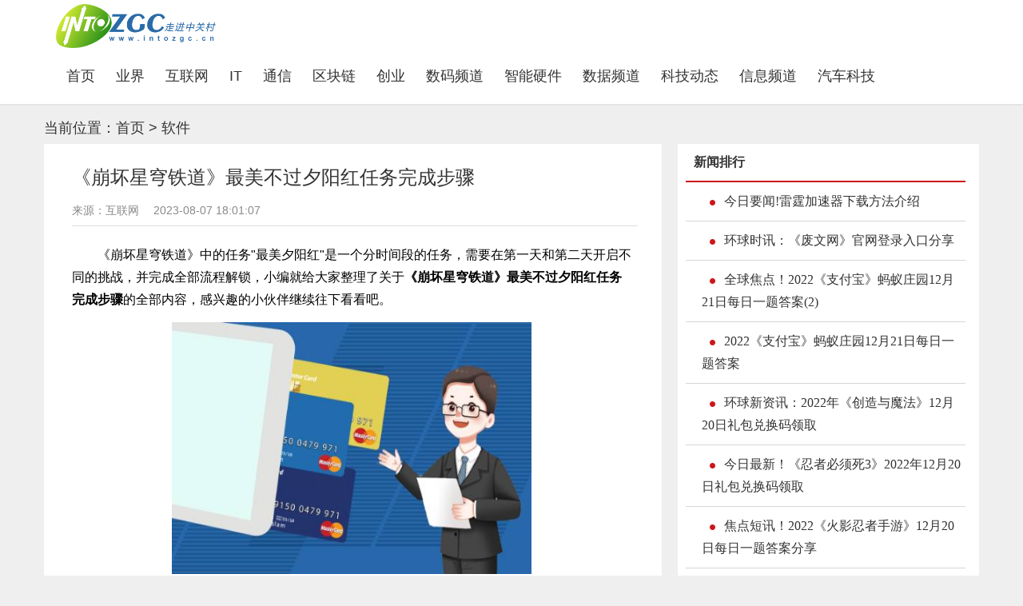

--- FILE ---
content_type: text/html
request_url: http://mobile.intozgc.cn/2023/0807/170947.html
body_size: 29530
content:
<!DOCTYPE html>
<html lang="zh-CN">
<head>
<meta charset="UTF-8">
<meta http-equiv="Cache-Control" content="no-transform">
<meta http-equiv="X-UA-Compatible" content="IE=edge">
<meta name="viewport" content="width=device-width, user-scalable=no, initial-scale=1.0, maximum-scale=1.0, minimum-scale=1.0" />
<title>《崩坏星穹铁道》最美不过夕阳红任务完成步骤-走进中关村网</title>
<meta name="keywords" content="走进中关村,中关村,电脑报价,新闻,行情,导购,装机,攒机,评测,新品,软件,下载,产品,报价,经销商,二手,数码,手机,数码相机,数码摄像机,DC,DV,MP3,MP4,论坛,硬件论 ">
<meta name="description" content="《崩坏星穹铁道》中的任务">
<link rel="icon" href="http://www.intozgc.cn/static/picture/favicon.ico" type="image/x-icon" />
<script src="http://www.intozgc.cn/static/js/jquery-1.10.1.min.js"></script>
<script src="http://www.intozgc.cn/static/js/bootstrap.min.js"></script>
<link rel="stylesheet" type="text/css" href="http://www.intozgc.cn/static/css/bootstrap.min.css"/>
<link rel="stylesheet" type="text/css" href="http://www.intozgc.cn/static/css/common.css"/>
<link rel="stylesheet" type="text/css" href="http://www.intozgc.cn/static/css/index.css?V1"/>
<link rel="stylesheet" type="text/css" href="http://www.intozgc.cn/static/css/normalize.css"/>

<script src="http://www.intozgc.cn/static/js/uaredirect.js" type="text/javascript"></script>
<script>uaredirect("http://m.intozgc.cn/www_mobile/2023/0807/170947.html"); </script>

<!--[if lt IE 9]>
<script src="http://www.intozgc.cn/static/js/html5shiv.min.js"></script>
<script src="http://www.intozgc.cn/static/js/respond.min.js"></script>
<![endif]-->
<style>
#cyPoll .vote_txtlist dd{
	left: 50%;
}	
/*@media screen and (max-width:414px) {
.navtop {
    display: none;
}
}

@media screen and (max-width:375px) {
.navtop {
    display: none;
}
}

@media screen and (max-width:360px) {
.navtop {
    display: none;
}
}

@media screen and (min-width:321px) and (max-width:359px) {
.navtop {
    display: none;
}
}

@media screen and (max-width:320px) {
.navtop {
    display: none;
}
}*/
</style>
<base target="_blank">
</head>
<body>
<nav class="navbar navbar-default navbar-static-top navtop">
  <div class="container headers">
    <div class="navbar-header">
      <button type="button" class="navbar-toggle collapsed" data-toggle="collapse" data-target="#bs-example-navbar-collapse-1"  aria-expanded="false"> <span class="sr-only"></span> <span class="icon-bar"></span> <span class="icon-bar"></span> <span class="icon-bar"></span> </button>
      <a class="logo" href="http://www.intozgc.cn?b=0"><img src="http://www.intozgc.cn/static/picture/logon.png?V1" ></a> </div>
    <div class="collapse navbar-collapse"  id="bs-example-navbar-collapse-1">
      <ul class="nav navbar-nav navli">
        <li class="current"><a href="http://www.intozgc.cn?b=0" target="_blank">首页<span class="sr-only">(current)</span></a></li>
                        <li><a href="http://www.intozgc.cn/industry/" target="_blank">业界</a></li>
                <li><a href="http://www.intozgc.cn/internet/" target="_blank">互联网</a></li>
                <li><a href="http://www.intozgc.cn/it/" target="_blank">IT</a></li>
                <li><a href="http://www.intozgc.cn/tx/" target="_blank">通信</a></li>
                <li><a href="http://www.intozgc.cn/blockchain/" target="_blank">区块链</a></li>
                <li><a href="http://www.intozgc.cn/cy/" target="_blank">创业</a></li>
                <li><a href="http://digi.intozgc.cn/" target="_blank">数码频道</a></li>
                <li><a href="http://diy.intozgc.cn/" target="_blank">智能硬件</a></li>
                <li><a href="http://lcd.intozgc.cn/" target="_blank">数据频道</a></li>
                <li><a href="http://zgc.intozgc.cn/" target="_blank">科技动态</a></li>
                <li><a href="http://info.intozgc.cn/" target="_blank">信息频道</a></li>
                <li><a href="http://www.intozgc.cn/qckj/" target="_blank">汽车科技</a></li>
                      </ul>
    </div>
    <!-- /.navbar-collapse --> 
  </div>
  <!-- /.container --> 
</nav>
<div class="linedaohang" style="width: 1170px;margin: auto;margin-bottom: 10px;"><h4>当前位置：<a href="http://www.intozgc.cn?b=0">首页</a> &gt; <a href="http://mobile.intozgc.cn/">软件</a></h4></div>
<div class="container">
  <div class="row">
    <div class="wrap_left pull-left content_L">
      <div class="left_main">
        <h2>《崩坏星穹铁道》最美不过夕阳红任务完成步骤</h2>
        <div class="mob-author article-author"> 来源：互联网 <span class="time">　2023-08-07 18:01:07</span> </div>
        <p>《崩坏星穹铁道》中的任务"最美夕阳红"是一个分时间段的任务，需要在第一天和第二天开启不同的挑战，并完成全部流程解锁，小编就给大家整理了关于<strong>《崩坏星穹铁道》最美不过夕阳红任务完成步骤</strong>的全部内容，感兴趣的小伙伴继续往下看看吧。</p><p style="text-align: center"><img style="display:block;margin:auto;" width="450" src="http://img.xhyb.net.cn/2022/0923/20220923104618738.jpg" /></br>【资料图】</p><p>《崩坏星穹铁道》1.2保姆级攻略大全</p><h3>《崩坏星穹铁道》最美不过夕阳红任务完成步骤</h3><p>1、主控舱段</p><p>玩家首先需要来到主控舱段，并找到斯帖进行对话。</p><p>2、寻找宝石</p><p>从斯帖的对话中，玩家得知需要寻找复古鎏金古铜色和夏日冷萃丛林绿两种颜色的宝石。</p><p>3、月台拍照</p><p>玩家需要前往月台，找到列车位置进行拍照。</p><p>4、支援舱段拍照</p><p>接下来，玩家需要来到支援舱段，并对花盆进行拍照。</p><p>5、完成任务</p><p>完成以上任务后，玩家需要回到斯帖这里将拍的照片交给他。</p>          <div class="fenye">
              </div>
        <style>
        .fenye {
    display: flex;
    justify-content: center;
    margin:40px 0 30px;
}
.fenye  a, 
.fenye span{
    display:block;
    padding:5px 10px;
    border:1px solid #ccc;
    margin-right:15px
} 
          </style>
        <div class="blank20"></div>
        <div class="interested-article-box"> <span class="span-mark-author">推荐DIY文章</span>
          <div class="article-list-box">                         <div class="article-box transition"> <a target="_blank" href="http://diy.intozgc.cn/yjdt/2023/0807/170913.html"> <img src="http://www.xcctv.cn/uploadfile/2022/0610/20220610101001790.jpg" width="213" height="124"></a>
              <div class="article-title"><a target="_blank" href="http://diy.intozgc.cn/yjdt/2023/0807/170913.html">抖音奔驰打野梗意思介绍</a> </div>
            </div>
                        <div class="article-box transition"> <a target="_blank" href="http://diy.intozgc.cn/yjdt/2023/0807/170889.html"> <img src="http://imgnews.ruanwen.com.cn/2022/0610/20220610111111733.jpg" width="213" height="124"></a>
              <div class="article-title"><a target="_blank" href="http://diy.intozgc.cn/yjdt/2023/0807/170889.html">QQ浏览器关联office文件的方法</a> </div>
            </div>
                        <div class="article-box transition"> <a target="_blank" href="http://diy.intozgc.cn/yjdt/2023/0807/170884.html"> <img src="http://www.jxyuging.com/uploadfile/2022/0923/20220923105416562.jpg" width="213" height="124"></a>
              <div class="article-title"><a target="_blank" href="http://diy.intozgc.cn/yjdt/2023/0807/170884.html">电脑版qq邮箱位置介绍</a> </div>
            </div>
                        <div class="article-box transition"> <a target="_blank" href="http://diy.intozgc.cn/yjdt/2023/0807/170880.html"> <img src="http://img.kjw.cc/2022/0923/20220923103311862.jpg" width="213" height="124"></a>
              <div class="article-title"><a target="_blank" href="http://diy.intozgc.cn/yjdt/2023/0807/170880.html">抖音佐助的Subject梗意思介绍</a> </div>
            </div>
                        <div class="article-box transition"> <a target="_blank" href="http://diy.intozgc.cn/yjdt/2023/0807/170800.html"> <img src="http://img.inpai.com.cn/2022/0923/20220923110411602.jpg" width="213" height="124"></a>
              <div class="article-title"><a target="_blank" href="http://diy.intozgc.cn/yjdt/2023/0807/170800.html">3060显卡参数介绍</a> </div>
            </div>
                        <div class="article-box transition"> <a target="_blank" href="http://diy.intozgc.cn/yjdt/2023/0807/170798.html"> <img src="http://adminimg.szweitang.cn/2022/0923/20220923095217482.jpg" width="213" height="124"></a>
              <div class="article-title"><a target="_blank" href="http://diy.intozgc.cn/yjdt/2023/0807/170798.html">腾讯软件管理未知文件设置开启方法</a> </div>
            </div>
             </div>
        </div>
        <div class="blank20"></div>
				<div class="interested-article-box">
					<span class="span-mark-author">精彩新闻</span>
					<ul class="article-list-box">
																				<li style="line-height: 35px;"><a target="_blank" href="http://sd.intozgc.cn/2023/0807/170841.html">光学微动和机械微动哪个好</a> </li>
													<li style="line-height: 35px;"><a target="_blank" href="http://game.intozgc.cn/2023/0807/170838.html">《逆水寒手游》怎么完成再吃亿口</a> </li>
													<li style="line-height: 35px;"><a target="_blank" href="http://news.intozgc.cn/2023/0807/170840.html">《塞尔达传说王国之泪》怎么获得异次元恶灵套装</a> </li>
													<li style="line-height: 35px;"><a target="_blank" href="http://sd.intozgc.cn/2023/0807/170849.html">蔚来手机售价详情</a> </li>
													<li style="line-height: 35px;"><a target="_blank" href="http://www.intozgc.cn/2023/0807/170850.html">新手买股票哪些股票可以买 ？</a> </li>
													<li style="line-height: 35px;"><a target="_blank" href="http://www.intozgc.cn/internet/2023/0807/170854.html">澳洲巴西铁矿发运总量2280.7万吨，环比减少385.0万吨金十期货8月7日讯，7月31日—8月6日Mysteel澳洲巴西铁矿发运总量2280.7万吨，环比减少385.0万吨</a> </li>
													<li style="line-height: 35px;"><a target="_blank" href="http://www.intozgc.cn/internet/2023/0807/170834.html">【直击】为了守护家园 他们昼夜不舍奋战一线！</a> </li>
													<li style="line-height: 35px;"><a target="_blank" href="http://www.intozgc.cn/2023/0807/170831.html">长源电力董秘回复：公司上半年入炉综合标煤单价同比降低</a> </li>
													<li style="line-height: 35px;"><a target="_blank" href="http://game.intozgc.cn/2023/0807/170844.html">《塞尔达传说王国之泪》怎么获得左纳乌能源结晶</a> </li>
													<li style="line-height: 35px;"><a target="_blank" href="http://game.intozgc.cn/2023/0807/170846.html">《星骸骑士》最新游戏礼包码介绍</a> </li>
													<li style="line-height: 35px;"><a target="_blank" href="http://mb.intozgc.cn/2023/0807/170832.html">多家基金公司获批新增QDII额度</a> </li>
													<li style="line-height: 35px;"><a target="_blank" href="http://news.intozgc.cn/2023/0807/170848.html">破案高手不藏私！这些刑侦游戏绝对让你欲罢不能！</a> </li>
													<li style="line-height: 35px;"><a target="_blank" href="http://news.intozgc.cn/2023/0807/170839.html">解密破解谜题！推荐几款好玩的游戏</a> </li>
													<li style="line-height: 35px;"><a target="_blank" href="http://digi.intozgc.cn/digi_intozgc_com/2023/0807/170837.html">狗狗地震时没有预警，主人查监控发现睡成“死猪”，被狠狠“痛批”了</a> </li>
													<li style="line-height: 35px;"><a target="_blank" href="http://gps.intozgc.cn/2023/0807/170835.html">江苏鼓励支持外商投资设立和发展研发中心</a> </li>
													<li style="line-height: 35px;"><a target="_blank" href="http://game.intozgc.cn/2023/0807/170842.html">《遇见喵克斯》怎么使用兑换码</a> </li>
													<li style="line-height: 35px;"><a target="_blank" href="http://pc.intozgc.cn/2023/0807/170833.html">意大利拥有200辆坦克，只有50辆能投入作战……</a> </li>
													<li style="line-height: 35px;"><a target="_blank" href="http://lcd.intozgc.cn/lcd_intozgc_com/2023/0807/170830.html">我国及部分省市沼气行业相关政策 加强农村沼气报废设施安全处置</a> </li>
													<li style="line-height: 35px;"><a target="_blank" href="http://live.intozgc.cn/2023/0807/170829.html">若出口管制 老外怎么办？稀土价格大涨 新能源车销量回升：特斯拉称能不用稀土</a> </li>
													<li style="line-height: 35px;"><a target="_blank" href="http://digi.intozgc.cn/digi_intozgc_com/2023/0807/170828.html">正强股份（301119）：该股换手率大于8%（08-07）</a> </li>
													<li style="line-height: 35px;"><a target="_blank" href="http://zgc.intozgc.cn/zgc_intozgc_com/2023/0807/170827.html">定量分析和定性分析的关系_定量分析和定性分析</a> </li>
													<li style="line-height: 35px;"><a target="_blank" href="http://mb.intozgc.cn/2023/0807/170826.html">益阳高新区开展“夏送清凉”走访慰问活动</a> </li>
													<li style="line-height: 35px;"><a target="_blank" href="http://gps.intozgc.cn/2023/0807/170824.html">研报掘金丨华安证券：广和通经营稳健、财务健康、股权激励到位，维持“买入”评级</a> </li>
													<li style="line-height: 35px;"><a target="_blank" href="http://www.intozgc.cn/2023/0807/170822.html">400万港币折合人民币多少 400万</a> </li>
													<li style="line-height: 35px;"><a target="_blank" href="http://live.intozgc.cn/2023/0807/170819.html">80元抢购苹果Macbook保护壳：1.2mm厚，3年质保</a> </li>
													<li style="line-height: 35px;"><a target="_blank" href="http://www.intozgc.cn/internet/2023/0807/170825.html">美媒：特朗普因庭审时未被称“总统”而破防 美舆论掀起对立狂潮</a> </li>
													<li style="line-height: 35px;"><a target="_blank" href="http://pc.intozgc.cn/2023/0807/170823.html">iPhone15被曝9月22日上市 或是iPhone三年来最大的一次更新</a> </li>
													<li style="line-height: 35px;"><a target="_blank" href="http://sd.intozgc.cn/2023/0807/170814.html">显示器曲率1000r和1800r哪个好</a> </li>
													<li style="line-height: 35px;"><a target="_blank" href="http://lcd.intozgc.cn/journalism/2023/0807/170813.html">IGN 推出 AI 聊天机器人，可询问《塞尔达传说：王国之泪》游戏攻略</a> </li>
													<li style="line-height: 35px;"><a target="_blank" href="http://lcd.intozgc.cn/lcd_intozgc_com/2023/0807/170821.html">公安部：以身犯险不值得 户外旅行别乱闯(图)</a> </li>
													<li style="line-height: 35px;"><a target="_blank" href="http://digi.intozgc.cn/digi_intozgc_com/2023/0807/170820.html">2023年北京灵活就业人员社保缴费标准（上限下限）</a> </li>
													<li style="line-height: 35px;"><a target="_blank" href="http://sd.intozgc.cn/2023/0807/170815.html">蔚来手机发布时间</a> </li>
													<li style="line-height: 35px;"><a target="_blank" href="http://sd.intozgc.cn/2023/0807/170816.html">蔚来手机最新消息详情</a> </li>
													<li style="line-height: 35px;"><a target="_blank" href="http://sd.intozgc.cn/2023/0807/170817.html">索尼ps5错误代码CE1082629解决方法</a> </li>
													<li style="line-height: 35px;"><a target="_blank" href="http://zgc.intozgc.cn/zgc_intozgc_com/2023/0807/170812.html">蓝驰创投、黑蚁资本领投，消费电子品牌oladance已完成规模千万美金天使轮融资</a> </li>
													<li style="line-height: 35px;"><a target="_blank" href="http://sd.intozgc.cn/2023/0807/170818.html">win1086位是什么意思</a> </li>
													<li style="line-height: 35px;"><a target="_blank" href="http://www.intozgc.cn/internet/2023/0807/170811.html">厉兵秣马 备战“火焰蓝”比武</a> </li>
													<li style="line-height: 35px;"><a target="_blank" href="http://pc.intozgc.cn/2023/0807/170809.html">8月7日租售同权板块跌幅达3%</a> </li>
													<li style="line-height: 35px;"><a target="_blank" href="http://lcd.intozgc.cn/lcd_intozgc_com/2023/0807/170807.html">华为进军房地产？最新回应来了！冲击千亿市值 A股又迎“巨无霸”！</a> </li>
													<li style="line-height: 35px;"><a target="_blank" href="http://mb.intozgc.cn/2023/0807/170810.html">手机动态:华为手环如何进行跟手机同步</a> </li>
													<li style="line-height: 35px;"><a target="_blank" href="http://live.intozgc.cn/2023/0807/170805.html">蓝色月亮(关于蓝色月亮简述)</a> </li>
													<li style="line-height: 35px;"><a target="_blank" href="http://www.intozgc.cn/2023/0807/170806.html">给你拍照带你玩！陪拍服务在长沙兴起，你会选么</a> </li>
													<li style="line-height: 35px;"><a target="_blank" href="http://digi.intozgc.cn/digi_intozgc_com/2023/0807/170804.html">第二十九届全国青少年高尔夫球锦标赛顺利落幕</a> </li>
													<li style="line-height: 35px;"><a target="_blank" href="http://gps.intozgc.cn/2023/0807/170808.html">蓝舰教育(关于蓝舰教育简述)</a> </li>
													<li style="line-height: 35px;"><a target="_blank" href="http://digi.intozgc.cn/yw/2023/0807/170799.html">百词斩打开单词电台的方法</a> </li>
													<li style="line-height: 35px;"><a target="_blank" href="http://diy.intozgc.cn/yjdt/2023/0807/170800.html">3060显卡参数介绍</a> </li>
													<li style="line-height: 35px;"><a target="_blank" href="http://digi.intozgc.cn/yw/2023/0807/170788.html">Word文本框自动调整大小方法教程</a> </li>
													<li style="line-height: 35px;"><a target="_blank" href="http://diy.intozgc.cn/yjdt/2023/0807/170791.html">反恐精英设置玩家喷图间隔时间的方法</a> </li>
													<li style="line-height: 35px;"><a target="_blank" href="http://lcd.intozgc.cn/journalism/2023/0807/170794.html">Win11wifi间歇性断网严重解决方法</a> </li>
													<li style="line-height: 35px;"><a target="_blank" href="http://digi.intozgc.cn/yw/2023/0807/170797.html">驱动精灵自定义代理设置的方法教程</a> </li>
													<li style="line-height: 35px;"><a target="_blank" href="http://lcd.intozgc.cn/journalism/2023/0807/170790.html">PP视频关闭青少年模式的方法</a> </li>
													<li style="line-height: 35px;"><a target="_blank" href="http://news.intozgc.cn/2023/0807/170787.html">《新剑侠情缘》2023年8月7日每日一题答案分享</a> </li>
													<li style="line-height: 35px;"><a target="_blank" href="http://digi.intozgc.cn/yw/2023/0807/170789.html">UC浏览器退出账号登录方法</a> </li>
													<li style="line-height: 35px;"><a target="_blank" href="http://zgc.intozgc.cn/zgc_intozgc_com/2023/0807/170803.html">绿地集团战略“牵手”茅台集团，将在酒店文旅、科创等领域合作</a> </li>
													<li style="line-height: 35px;"><a target="_blank" href="http://digi.intozgc.cn/yw/2023/0807/170793.html">虎扑体育添加主队的方法介绍</a> </li>
													<li style="line-height: 35px;"><a target="_blank" href="http://news.intozgc.cn/2023/0807/170786.html">这周玩什么第139期：尝鲜先锋在线测试手游大作，让你率先体验游戏</a> </li>
													<li style="line-height: 35px;"><a target="_blank" href="http://lcd.intozgc.cn/journalism/2023/0807/170801.html">win11快速关机的方法介绍</a> </li>
													<li style="line-height: 35px;"><a target="_blank" href="http://digi.intozgc.cn/yw/2023/0807/170792.html">百度输入法开启双拼输入教学</a> </li>
													<li style="line-height: 35px;"><a target="_blank" href="http://digi.intozgc.cn/yw/2023/0807/170802.html">Win11设置滚动条的方法教程</a> </li>
													<li style="line-height: 35px;"><a target="_blank" href="http://lcd.intozgc.cn/journalism/2023/0807/170796.html">千牛工作台发布宝贝的方法</a> </li>
													<li style="line-height: 35px;"><a target="_blank" href="http://diy.intozgc.cn/yjdt/2023/0807/170798.html">腾讯软件管理未知文件设置开启方法</a> </li>
													<li style="line-height: 35px;"><a target="_blank" href="http://lcd.intozgc.cn/journalism/2023/0807/170795.html">夜神模拟器使用多开功能的操作方法</a> </li>
													<li style="line-height: 35px;"><a target="_blank" href="http://gps.intozgc.cn/2023/0807/170782.html">提档！点映破纪录的《孤注一掷》明天上映</a> </li>
													<li style="line-height: 35px;"><a target="_blank" href="http://pc.intozgc.cn/2023/0807/170783.html">8月7日SMM金属现货价格|铜价|铝价|铅价|锌价|锡价|镍价|钢铁|废金属|稀土|小金属|新能源|光伏</a> </li>
													<li style="line-height: 35px;"><a target="_blank" href="http://www.intozgc.cn/2023/0807/170781.html">三板斧战略持续发力，光伏新能源业务大幅提振业绩</a> </li>
													<li style="line-height: 35px;"><a target="_blank" href="http://www.intozgc.cn/internet/2023/0807/170785.html">Steam模拟新作《奇妙蘑菇模拟器》8月正式发售</a> </li>
													<li style="line-height: 35px;"><a target="_blank" href="http://mb.intozgc.cn/2023/0807/170784.html">出行注意！公共汽车庆丰站等站点及相关线路临时调整</a> </li>
													<li style="line-height: 35px;"><a target="_blank" href="http://live.intozgc.cn/2023/0807/170780.html">纯情房东,俏房客_风流房东俏房客</a> </li>
													<li style="line-height: 35px;"><a target="_blank" href="http://digi.intozgc.cn/digi_intozgc_com/2023/0807/170778.html">重婚罪！#男子婚内与外遇生女双双获刑#</a> </li>
													<li style="line-height: 35px;"><a target="_blank" href="http://lcd.intozgc.cn/lcd_intozgc_com/2023/0807/170779.html">东莞清溪镇党政代表团赴揭阳揭西县考察调研</a> </li>
													<li style="line-height: 35px;"><a target="_blank" href="http://zgc.intozgc.cn/zgc_intozgc_com/2023/0807/170777.html">两大产业项目签约河源紫金，高效推进“百千万工程”结出硕果</a> </li>
													<li style="line-height: 35px;"><a target="_blank" href="http://mb.intozgc.cn/2023/0807/170775.html">2023年1盎司生肖彩银币价格（2023年08月07日）</a> </li>
													<li style="line-height: 35px;"><a target="_blank" href="http://game.intozgc.cn/2023/0807/170760.html">2023《创造与魔法》8月7日礼包兑换码分享</a> </li>
													<li style="line-height: 35px;"><a target="_blank" href="http://www.intozgc.cn/internet/2023/0807/170773.html">2023年8月7日江苏太仓玖龙纸业废纸收购价格平稳</a> </li>
													<li style="line-height: 35px;"><a target="_blank" href="http://www.intozgc.cn/2023/0807/170776.html">河段水位上升官兵们冒雨垒筑沙袋：致敬人民子弟兵</a> </li>
													<li style="line-height: 35px;"><a target="_blank" href="http://sd.intozgc.cn/2023/0807/170767.html">win10709打印机错误</a> </li>
													<li style="line-height: 35px;"><a target="_blank" href="http://pc.intozgc.cn/2023/0807/170774.html">福建省造老银元价格（2023年08月07日）</a> </li>
													<li style="line-height: 35px;"><a target="_blank" href="http://sd.intozgc.cn/2023/0807/170769.html">显示器曲率越大越弯吗</a> </li>
													<li style="line-height: 35px;"><a target="_blank" href="http://sd.intozgc.cn/2023/0807/170765.html">小米Fold3最新消息详情</a> </li>
													<li style="line-height: 35px;"><a target="_blank" href="http://gps.intozgc.cn/2023/0807/170772.html">撩妹子技巧开场白（聊妹子技巧）</a> </li>
													<li style="line-height: 35px;"><a target="_blank" href="http://game.intozgc.cn/2023/0807/170764.html">《保卫萝卜4》手游2023年8月7日周赛怎么过</a> </li>
													<li style="line-height: 35px;"><a target="_blank" href="http://news.intozgc.cn/2023/0807/170762.html">2023《摩尔庄园手游》8月7日神奇密码分享</a> </li>
													<li style="line-height: 35px;"><a target="_blank" href="http://news.intozgc.cn/2023/0807/170766.html">2023《支付宝》蚂蚁庄园8月8日每日一题答案(2)</a> </li>
													<li style="line-height: 35px;"><a target="_blank" href="http://live.intozgc.cn/2023/0807/170758.html">金融监管总局：河北等16个受灾地区保险机构已赔付2.64亿元</a> </li>
													<li style="line-height: 35px;"><a target="_blank" href="http://digi.intozgc.cn/digi_intozgc_com/2023/0807/170759.html">上海：直播营销平台应当保存网络直播营销活动直播视频，保存时间不少于三年</a> </li>
													<li style="line-height: 35px;"><a target="_blank" href="http://news.intozgc.cn/2023/0807/170771.html">2023《支付宝》蚂蚁庄园8月7日每日一题答案</a> </li>
													<li style="line-height: 35px;"><a target="_blank" href="http://news.intozgc.cn/2023/0807/170768.html">2023《支付宝》蚂蚁庄园8月8日每日一题答案</a> </li>
													<li style="line-height: 35px;"><a target="_blank" href="http://game.intozgc.cn/2023/0807/170770.html">2023《支付宝》蚂蚁庄园8月7日每日一题答案(2)</a> </li>
													<li style="line-height: 35px;"><a target="_blank" href="http://lcd.intozgc.cn/lcd_intozgc_com/2023/0807/170757.html">原创记录让回忆更丰富|这一年我们这样走过</a> </li>
													<li style="line-height: 35px;"><a target="_blank" href="http://sd.intozgc.cn/2023/0807/170763.html">索尼ps5错误代码NP1029552解决方法</a> </li>
													<li style="line-height: 35px;"><a target="_blank" href="http://sd.intozgc.cn/2023/0807/170761.html">win107.1环绕声怎么关</a> </li>
													<li style="line-height: 35px;"><a target="_blank" href="http://zgc.intozgc.cn/zgc_intozgc_com/2023/0807/170756.html">南街社区新时代文明实践站开展庆“八一”建军节文化活动</a> </li>
													<li style="line-height: 35px;"><a target="_blank" href="http://mb.intozgc.cn/2023/0807/170755.html">7月31日-8月4日储备棉销售第一周成交率100%</a> </li>
													<li style="line-height: 35px;"><a target="_blank" href="http://digi.intozgc.cn/digi_intozgc_com/2023/0807/170749.html">【法眼观察】五角纸币引发纠纷，商家该反思什么</a> </li>
													<li style="line-height: 35px;"><a target="_blank" href="http://pc.intozgc.cn/2023/0807/170752.html">《碧蓝幻想 Versus：崛起》公布发售日：11月30日</a> </li>
													<li style="line-height: 35px;"><a target="_blank" href="http://www.intozgc.cn/2023/0807/170750.html">校园文明行为漫画图片_校园文明行为</a> </li>
													<li style="line-height: 35px;"><a target="_blank" href="http://www.intozgc.cn/internet/2023/0807/170753.html">总投资30亿元！博最能源储能项目签约！</a> </li>
													<li style="line-height: 35px;"><a target="_blank" href="http://live.intozgc.cn/2023/0807/170754.html">2023年北京怀柔区残疾人联合会选聘残疾人温馨家园服务人员公告</a> </li>
													<li style="line-height: 35px;"><a target="_blank" href="http://gps.intozgc.cn/2023/0807/170751.html">刷屏！TFBOYS演唱会“吸金力”十足，这些平台是大赢家？</a> </li>
													<li style="line-height: 35px;"><a target="_blank" href="http://lcd.intozgc.cn/lcd_intozgc_com/2023/0807/170748.html">中天精装8月7日盘中跌幅达5%</a> </li>
											</ul>
				</div>
				<div class="blank20"></div>
    </div>
		</div>
    <div class="wrap_right pull-right">
<div class="adver_3"><script type="text/javascript" src="http://user.042.cn/adver/adver.js"></script><script type="text/javascript">getAdvert('.adver_3',1,'300px','300px');</script></div>  <div class="content_R">
    <div class="top">
      <h3>新闻排行</h3>
      <ul class="hotNews">
                        <li><a href="http://mobile.intozgc.cn/2022/1219/129865.html" target="_blank">今日要闻!雷霆加速器下载方法介绍</a></li>
                <li><a href="http://mobile.intozgc.cn/2022/1220/129871.html" target="_blank">环球时讯：《废文网》官网登录入口分享</a></li>
                <li><a href="http://mobile.intozgc.cn/2022/1220/129878.html" target="_blank">全球焦点！2022《支付宝》蚂蚁庄园12月21日每日一题答案(2)</a></li>
                <li><a href="http://mobile.intozgc.cn/2022/1220/129881.html" target="_blank">2022《支付宝》蚂蚁庄园12月21日每日一题答案</a></li>
                <li><a href="http://mobile.intozgc.cn/2022/1220/129887.html" target="_blank">环球新资讯：2022年《创造与魔法》12月20日礼包兑换码领取</a></li>
                <li><a href="http://mobile.intozgc.cn/2022/1220/129890.html" target="_blank">今日最新！《忍者必须死3》2022年12月20日礼包兑换码领取</a></li>
                <li><a href="http://mobile.intozgc.cn/2022/1220/129894.html" target="_blank">焦点短讯！2022《火影忍者手游》12月20日每日一题答案分享</a></li>
                <li><a href="http://mobile.intozgc.cn/2022/1220/129898.html" target="_blank">2022《天涯明月刀手游》12月20日每日一题答案分享</a></li>
                <li><a href="http://mobile.intozgc.cn/2022/1220/129901.html" target="_blank">世界焦点！《原神》2022年12月20日礼包兑换码领取</a></li>
                <li><a href="http://mobile.intozgc.cn/2022/1220/129906.html" target="_blank">腾讯刺客信条手游曝光，以中国为游戏背景，但玩法却引发玩家质疑</a></li>
                      </ul>
    </div>
    <div class='blank20'></div>
	  <div class="adver_3"><script type="text/javascript" src="http://user.042.cn/adver/adver.js"></script><script type="text/javascript">getAdvert('.adver_3',5,'250px','250px');</script></div>	<div class='blank20'></div> 
    <div class="top">
      <h3>精彩推荐</h3>
      <ul class="hotNews">
                        <li><a href="http://www.intozgc.cn/industry/2023/0330/139510.html" target="_blank">电脑提示激活即将到期怎么重新激活？电脑激活到期解决方法分享</a></li>
                <li><a href="http://www.intozgc.cn/industry/2023/0330/139509.html" target="_blank">Win11自带截图工具不会弹出保存界面怎么办？电脑截图工具不弹出保存解决方法介绍</a></li>
                <li><a href="http://www.intozgc.cn/industry/2023/0330/139508.html" target="_blank">Edge浏览器dns未响应不能上网是怎么回事？Edge浏览器dns出错修复方法介绍</a></li>
                <li><a href="http://www.intozgc.cn/industry/2023/0330/139507.html" target="_blank">微软Edge浏览器的缓存在什么地方修改？自定义Edge浏览器缓存位置操作方法</a></li>
                <li><a href="http://www.intozgc.cn/industry/2023/0330/139506.html" target="_blank">office提示你的许可证有问题要怎么解决？office许可证有问题修复方法介绍</a></li>
                <li><a href="http://www.intozgc.cn/industry/2023/0321/138238.html" target="_blank">win11无线网络开关突然打不开了怎么办？电脑WiFi开关打不开处理方法分享</a></li>
                <li><a href="http://www.intozgc.cn/industry/2023/0321/138237.html" target="_blank">更改电脑桌面图标大小操作方法介绍 Windows10怎么才能更改桌面图标大小？</a></li>
                <li><a href="http://www.intozgc.cn/industry/2023/0321/138236.html" target="_blank">win11玩逆战的时候没声音是哪里的问题？玩逆战没声音的几种解决方法分享</a></li>
                <li><a href="http://www.intozgc.cn/industry/2023/0321/138235.html" target="_blank">win11系统笔记本电脑在哪里设置分屏显示？win11分屏显示使用方法介绍</a></li>
                <li><a href="http://www.intozgc.cn/industry/2023/0321/138234.html" target="_blank">windows11更改帐户图片方法教程 怎么才能自定义电脑帐户图片？</a></li>
                      </ul>
    </div>
				<div class='blank20'></div>
				<div class="top">
					<h3>超前放送</h3>
					<ul class="hotNews">
																					<li><a href="http://digi.intozgc.cn/digi_intozgc_com/2023/0807/170943.html" target="_blank">国铁集团：水毁线路抓紧抢修 停...</a></li>
															<li><a href="http://gps.intozgc.cn/2023/0807/170941.html" target="_blank">抑郁个体对于不同情绪效价生活事...</a></li>
															<li><a href="http://www.intozgc.cn/2023/0807/170940.html" target="_blank">&ldquo;一企一策&rdquo;打通产业链堵点 抢...</a></li>
															<li><a href="http://live.intozgc.cn/2023/0807/170942.html" target="_blank">2023年7月美国非农数据分析</a></li>
															<li><a href="http://mobile.intozgc.cn/2023/0807/170947.html" target="_blank">《崩坏星穹铁道》最美不过夕阳红...</a></li>
															<li><a href="http://www.intozgc.cn/internet/2023/0807/170946.html" target="_blank">建行亚洲：香港信用卡消费已回复...</a></li>
															<li><a href="http://pc.intozgc.cn/2023/0807/170944.html" target="_blank">广西“招聘夜市”求职现场火热</a></li>
															<li><a href="http://lcd.intozgc.cn/lcd_intozgc_com/2023/0807/170945.html" target="_blank">巨星农牧筹控制权变更 巨星集团...</a></li>
															<li><a href="http://zgc.intozgc.cn/zgc_intozgc_com/2023/0807/170939.html" target="_blank">凯里：&ldquo;最美拥军人物&rdquo;&mdash;&mdash;吴贵...</a></li>
															<li><a href="http://www.intozgc.cn/internet/2023/0807/170936.html" target="_blank">谁是新一代A+级家轿之王？艾瑞泽...</a></li>
															<li><a href="http://gps.intozgc.cn/2023/0807/170935.html" target="_blank">农业农村部发布畜牧业汛期防灾减...</a></li>
															<li><a href="http://lcd.intozgc.cn/lcd_intozgc_com/2023/0807/170934.html" target="_blank">吉利在安徽成立极电汽车技术公司</a></li>
															<li><a href="http://live.intozgc.cn/2023/0807/170932.html" target="_blank">甲状腺非&ldquo;懒癌&rdquo;，复旦附属肿瘤...</a></li>
															<li><a href="http://www.intozgc.cn/2023/0807/170933.html" target="_blank">hold on to doing sth造句（hold on to doing）</a></li>
															<li><a href="http://mb.intozgc.cn/2023/0807/170938.html" target="_blank">深圳印发保障性租赁住房项目认定...</a></li>
															<li><a href="http://pc.intozgc.cn/2023/0807/170937.html" target="_blank">麦克米兰上尉受伤 麦克米兰上尉</a></li>
															<li><a href="http://digi.intozgc.cn/digi_intozgc_com/2023/0807/170931.html" target="_blank">襄阳市松鹤路小学开展&ldquo;大体育&middot;...</a></li>
															<li><a href="http://zgc.intozgc.cn/zgc_intozgc_com/2023/0807/170930.html" target="_blank">商丘市市直机关后勤保障和公务接...</a></li>
															<li><a href="http://game.intozgc.cn/2023/0807/170927.html" target="_blank">《塞尔达传说王国之泪》怎么获得...</a></li>
															<li><a href="http://sd.intozgc.cn/2023/0807/170920.html" target="_blank">苹果m1相当于骁龙多少详情</a></li>
															<li><a href="http://game.intozgc.cn/2023/0807/170926.html" target="_blank">《逆水寒手游》怎么完成春思相衔</a></li>
															<li><a href="http://news.intozgc.cn/2023/0807/170928.html" target="_blank">《塞尔达传说王国之泪》怎么获得...</a></li>
															<li><a href="http://mobile.intozgc.cn/2023/0807/170919.html" target="_blank">《原神》传心同视第三天详细攻略</a></li>
															<li><a href="http://news.intozgc.cn/2023/0807/170918.html" target="_blank">《塞尔达传说王国之泪》怎么获得...</a></li>
															<li><a href="http://sd.intozgc.cn/2023/0807/170925.html" target="_blank">b站pc客户端下载视频教程</a></li>
															<li><a href="http://game.intozgc.cn/2023/0807/170929.html" target="_blank">《豆豆探险闯关》2023兑换码一览</a></li>
															<li><a href="http://game.intozgc.cn/2023/0807/170924.html" target="_blank">经典三国游戏！让你重温三国历史...</a></li>
															<li><a href="http://www.intozgc.cn/internet/2023/0807/170912.html" target="_blank">开特股份（832978）：2023年上半...</a></li>
															<li><a href="http://digi.intozgc.cn/digi_intozgc_com/2023/0807/170906.html" target="_blank">凤凰卫视(02008.HK)将于8月18日...</a></li>
															<li><a href="http://www.intozgc.cn/2023/0807/170905.html" target="_blank">三穗：抢抓机遇 积极推进&ldquo;桥头...</a></li>
															<li><a href="http://mobile.intozgc.cn/2023/0807/170922.html" target="_blank">《原神》传心同视第二天详细攻略</a></li>
															<li><a href="http://sd.intozgc.cn/2023/0807/170923.html" target="_blank">学历认证报告和电子注册备案表一...</a></li>
															<li><a href="http://pc.intozgc.cn/2023/0807/170910.html" target="_blank">MV《走吧！去济宁》</a></li>
															<li><a href="http://sd.intozgc.cn/2023/0807/170917.html" target="_blank">蓝牙耳机有哪几种类型</a></li>
															<li><a href="http://diy.intozgc.cn/yjdt/2023/0807/170913.html" target="_blank">抖音奔驰打野梗意思介绍</a></li>
															<li><a href="http://mobile.intozgc.cn/2023/0807/170916.html" target="_blank">《原神》常世入口任务完成步骤</a></li>
															<li><a href="http://game.intozgc.cn/2023/0807/170921.html" target="_blank">《原神》4.0前置直播兑换码介绍</a></li>
															<li><a href="http://live.intozgc.cn/2023/0807/170907.html" target="_blank">襄阳市松鹤路小学开展&ldquo;大体育&middot;...</a></li>
															<li><a href="http://mobile.intozgc.cn/2023/0807/170914.html" target="_blank">《原神》野马泉又名摩利支成就达...</a></li>
															<li><a href="http://sd.intozgc.cn/2023/0807/170915.html" target="_blank">三星手机添加nfc门禁卡方法步骤</a></li>
															<li><a href="http://gps.intozgc.cn/2023/0807/170908.html" target="_blank">构筑全体系服务功能！宝山区启用...</a></li>
															<li><a href="http://lcd.intozgc.cn/lcd_intozgc_com/2023/0807/170909.html" target="_blank">亚马逊收款关联挂了20个号，收款...</a></li>
															<li><a href="http://mb.intozgc.cn/2023/0807/170911.html" target="_blank">天天315 | 电子秤称重重量调至...</a></li>
															<li><a href="http://zgc.intozgc.cn/zgc_intozgc_com/2023/0807/170904.html" target="_blank">AI不仅带火GPU 还带火了光模块!...</a></li>
															<li><a href="http://mb.intozgc.cn/2023/0807/170903.html" target="_blank">成都大运会闭幕式剧透来了！舞台...</a></li>
															<li><a href="http://www.intozgc.cn/2023/0807/170900.html" target="_blank">迅雷网络官网（迅雷网吧版）</a></li>
															<li><a href="http://pc.intozgc.cn/2023/0807/170902.html" target="_blank">蓝精灵女子飞行表演队(关于蓝精...</a></li>
															<li><a href="http://gps.intozgc.cn/2023/0807/170899.html" target="_blank">苍蝇卵寄生在人身上图（苍蝇卵寄...</a></li>
															<li><a href="http://lcd.intozgc.cn/lcd_intozgc_com/2023/0807/170898.html" target="_blank">云龙湖景点介绍_云龙湖</a></li>
															<li><a href="http://www.intozgc.cn/internet/2023/0807/170901.html" target="_blank">凹凸世界瑞金开车长图（柯南基德...</a></li>
															<li><a href="http://live.intozgc.cn/2023/0807/170896.html" target="_blank">深岩银河迎来可怕的新赛季酷炫的...</a></li>
															<li><a href="http://digi.intozgc.cn/digi_intozgc_com/2023/0807/170897.html" target="_blank">财政部、应急管理部再拨3.5亿元...</a></li>
															<li><a href="http://zgc.intozgc.cn/zgc_intozgc_com/2023/0807/170895.html" target="_blank">29999元起，QJMOTOR电动仿赛OAO...</a></li>
															<li><a href="http://lcd.intozgc.cn/journalism/2023/0807/170883.html" target="_blank">cad线型管理器位置介绍</a></li>
															<li><a href="http://diy.intozgc.cn/yjdt/2023/0807/170884.html" target="_blank">电脑版qq邮箱位置介绍</a></li>
															<li><a href="http://digi.intozgc.cn/yw/2023/0807/170885.html" target="_blank">win10系统损坏修复方法介绍</a></li>
															<li><a href="http://digi.intozgc.cn/yw/2023/0807/170893.html" target="_blank">Win11无法输入WiFi密码的解决方法</a></li>
															<li><a href="http://digi.intozgc.cn/digi_intozgc_com/2023/0807/170871.html" target="_blank">新洲区&ldquo;五路八桥&rdquo;推进城乡融合...</a></li>
															<li><a href="http://pc.intozgc.cn/2023/0807/170867.html" target="_blank">遗迹2心痕怎么获得 遗迹2心痕获...</a></li>
															<li><a href="http://lcd.intozgc.cn/journalism/2023/0807/170892.html" target="_blank">Win11设备管理器打开方法介绍</a></li>
															<li><a href="http://mb.intozgc.cn/2023/0807/170870.html" target="_blank">短发发型女2022最新款,五个短发...</a></li>
															<li><a href="http://news.intozgc.cn/2023/0807/170879.html" target="_blank">《原神》传心同视攻略大全</a></li>
															<li><a href="http://mobile.intozgc.cn/2023/0807/170874.html" target="_blank">《原神》传心同视活动通关大全</a></li>
															<li><a href="http://digi.intozgc.cn/yw/2023/0807/170882.html" target="_blank">51模拟器清理缓存的方法</a></li>
															<li><a href="http://lcd.intozgc.cn/journalism/2023/0807/170886.html" target="_blank">小红书置顶评论的方法介绍</a></li>
															<li><a href="http://news.intozgc.cn/2023/0807/170878.html" target="_blank">《逆水寒手游》怎么完成梁上纸鸢</a></li>
															<li><a href="http://gps.intozgc.cn/2023/0807/170872.html" target="_blank">iPhone 15被曝9月22日上市，苹...</a></li>
															<li><a href="http://lcd.intozgc.cn/journalism/2023/0807/170891.html" target="_blank">暗黑破坏神不朽火男打法介绍</a></li>
															<li><a href="http://game.intozgc.cn/2023/0807/170877.html" target="_blank">《塞尔达传说王国之泪》怎么获得...</a></li>
															<li><a href="http://news.intozgc.cn/2023/0807/170875.html" target="_blank">推荐一些免费的3D手游，它们非常...</a></li>
															<li><a href="http://digi.intozgc.cn/yw/2023/0807/170881.html" target="_blank">哔哩哔哩直播姬开直播的方法</a></li>
															<li><a href="http://digi.intozgc.cn/yw/2023/0807/170888.html" target="_blank">火狐浏览器修改字体大小的方法</a></li>
															<li><a href="http://diy.intozgc.cn/yjdt/2023/0807/170889.html" target="_blank">QQ浏览器关联office文件的方法</a></li>
															<li><a href="http://diy.intozgc.cn/yjdt/2023/0807/170880.html" target="_blank">抖音佐助的Subject梗意思介绍</a></li>
															<li><a href="http://mobile.intozgc.cn/2023/0807/170873.html" target="_blank">《原神》传心同视第一天详细攻略</a></li>
															<li><a href="http://lcd.intozgc.cn/journalism/2023/0807/170890.html" target="_blank">爱奇艺关闭开机自启教程</a></li>
															<li><a href="http://lcd.intozgc.cn/lcd_intozgc_com/2023/0807/170869.html" target="_blank">&ldquo;博物馆热&rdquo;持续升温，服务也要...</a></li>
															<li><a href="http://www.intozgc.cn/2023/0807/170866.html" target="_blank">住建部：8月底前整合公积金个人...</a></li>
															<li><a href="http://digi.intozgc.cn/yw/2023/0807/170894.html" target="_blank">Win10开始菜单设置不见了怎么办</a></li>
															<li><a href="http://mobile.intozgc.cn/2023/0807/170876.html" target="_blank">《原神》4.0版本up池角色武器新增一览</a></li>
															<li><a href="http://digi.intozgc.cn/yw/2023/0807/170887.html" target="_blank">网易新闻关闭自动播放视频的方法</a></li>
															<li><a href="http://live.intozgc.cn/2023/0807/170865.html" target="_blank">支部&ldquo;搭台&rdquo; 党员&ldquo;摆摊&rdquo; 群...</a></li>
															<li><a href="http://www.intozgc.cn/internet/2023/0807/170868.html" target="_blank">维达国际持续走高 股价涨超12%</a></li>
															<li><a href="http://zgc.intozgc.cn/zgc_intozgc_com/2023/0807/170864.html" target="_blank">美团正式入主光年之外</a></li>
															<li><a href="http://lcd.intozgc.cn/lcd_intozgc_com/2023/0807/170857.html" target="_blank">苹果和三星手机没有地震预警功能...</a></li>
															<li><a href="http://pc.intozgc.cn/2023/0807/170860.html" target="_blank">贵州卫视非常完美（关于贵州卫视...</a></li>
															<li><a href="http://gps.intozgc.cn/2023/0807/170858.html" target="_blank">四川省文化和旅游厅旅游风险提示...</a></li>
															<li><a href="http://www.intozgc.cn/2023/0807/170861.html" target="_blank">创新药突破治疗难点 助力乳腺癌...</a></li>
															<li><a href="http://digi.intozgc.cn/digi_intozgc_com/2023/0807/170856.html" target="_blank">农业农村部：8月7日&ldquo;农产品批发...</a></li>
															<li><a href="http://mb.intozgc.cn/2023/0807/170862.html" target="_blank">历史上的今天-双色球8月8日开奖...</a></li>
															<li><a href="http://live.intozgc.cn/2023/0807/170863.html" target="_blank">8月7日广西现货市场糖价情况</a></li>
															<li><a href="http://www.intozgc.cn/internet/2023/0807/170859.html" target="_blank">郑州43名新业态职工子女代表参加...</a></li>
															<li><a href="http://mb.intozgc.cn/2023/0807/170855.html" target="_blank">无锡五洲国际装饰城多项资产将于...</a></li>
															<li><a href="http://gps.intozgc.cn/2023/0807/170852.html" target="_blank">从&ldquo;违反、背离&rdquo;变为&ldquo;听话、伶...</a></li>
															<li><a href="http://sd.intozgc.cn/2023/0807/170843.html" target="_blank">蔚来手机安兔兔跑分多少</a></li>
															<li><a href="http://live.intozgc.cn/2023/0807/170836.html" target="_blank">浙江证监局对华鑫证券杭州分公司...</a></li>
															<li><a href="http://sd.intozgc.cn/2023/0807/170847.html" target="_blank">鼠标微动是什么意思</a></li>
															<li><a href="http://sd.intozgc.cn/2023/0807/170845.html" target="_blank">索尼ps5错误代码WV1091663解决方法</a></li>
															<li><a href="http://pc.intozgc.cn/2023/0807/170853.html" target="_blank">鲸鸿动能发布全域解决方案，聚势...</a></li>
															<li><a href="http://lcd.intozgc.cn/lcd_intozgc_com/2023/0807/170851.html" target="_blank">GOAT带来胜利！迈阿密国际首次击...</a></li>
																		</ul>
				</div>
			</div>
		</div> </div>
</div>
<!--content结束--> 
<div class="footer_nav">
  <ul>
      </ul>
</div>
<div class="container-fluid footer">
  <div class="blank20"></div>
  <div class="row">
    <div class="col-md-12 text-center"> 
      <script type="text/javascript">
$(function(){
    function tabs(tabTit,on,tabCon){
        $(tabTit).children().hover(function(){
            $(this).addClass(on).siblings().removeClass(on);
            var index = $(tabTit).children().index(this);
           	$(tabCon).children().eq(index).show().siblings().hide();
    	});
	};
    tabs(".tab-hd","active",".tab-bd");
	tabs(".tab-hd1","active",".tab-bd1");	
	
	$(".demo2").bootstrapNews({
            newsPerPage: 5,
            autoplay: true,
			pauseOnHover: true,
			navigation: false,
            direction: 'down',
            newsTickerInterval: 2500,
            onToDo: function () {
                //console.log(this);
            }
        });
});

</script> 
      <script>
(function(){
    var bp = document.createElement('script');
    var curProtocol = window.location.protocol.split(':')[0];
    if (curProtocol === 'https') {
        bp.src = 'https://zz.bdstatic.com/linksubmit/push.js';
    }
    else {
        bp.src = 'http://push.zhanzhang.baidu.com/push.js';
    }
    var s = document.getElementsByTagName("script")[0];
    s.parentNode.insertBefore(bp, s);
})();
</script>
<!--ͳ����ɾ-->
<script>
var _hmt = _hmt || [];
(function() {
  var hm = document.createElement("script");
  hm.src = "https://hm.baidu.com/hm.js?85805aafc67e85c6efd7e5834536c293";
  var s = document.getElementsByTagName("script")[0]; 
  s.parentNode.insertBefore(hm, s);
})();
</script>
<!--ͳ����ɾ-->
            <div style="width: 1000px;margin: auto;"> <div id="link_f8c735a0" class="links">
<style type="text/css">
#link_f8c735a0.links{text-align:left;font-size:12px;padding:1.5em 0;display: none;}
#link_f8c735a0.links ul{clear:both;}
#link_f8c735a0.links li{float:left;margin-right:10px;line-height:1.8em;list-style:none;padding:0;}
#link_f8c735a0.links em{clear:both;display:block;}
#link_f8c735a0.links #link_menu li{font-size:14px;line-height:2.5em;cursor:pointer;width:5em;text-align:center;}
#link_f8c735a0.links #link_menu i{font-size:12px;line-height:2.9em;float:right;font-style: normal;}
#link_f8c735a0.links .on{font-weight:bold;}
</style>
  <ul id="link_menu">
    <i><a href="http://wpa.qq.com/msgrd?v=3&uin=920891263&site=qq&menu=yes" rel="nofollow" target="_blank">友情链接申请</a></i>
    <li id="link_menu_1" class="on" onMouseOver="link_display(1);">综合门户</li>
    <li id="link_menu_2" onMouseOver="link_display(2);">网站链接</li>
    <li id="link_menu_3" onMouseOver="link_display(3);">时尚网站</li>
    <li id="link_menu_4" onMouseOver="link_display(4);">财经网站</li>
    <li id="link_menu_5" onMouseOver="link_display(5);">媒体网盟</li>
    <li id="link_menu_6" onMouseOver="link_display(6);">行业网站</li>
    <li id="link_menu_7" onMouseOver="link_display(7);">地方网站</li>
    <li id="link_menu_8" onMouseOver="link_display(8);">合作伙伴</li>
    <li id="link_menu_9" onMouseOver="link_display(9);">本地网站</li>
    <em></em>
  </ul>
<ul id="link_content_1"><li><a href="http://top.cwan.com/" target="_blank" title="中国玩家网">中国玩家网</a></li><li><a href="http://ka.cwan.com/" target="_blank" title="中国玩家网">中国玩家网</a></li><li><a href="http://www.zhongguoyouxi.cn/?b=0" target="_blank" title="中游网">中游网</a></li><li><a href="http://www.830020.com/?b=0" target="_blank" title="830020游戏网">830020游戏网</a></li><li><a href="http://www.26340.com/?b=0" target="_blank" title="26340游戏网">26340游戏网</a></li><li><a href="http://www.23740.com/?b=0" target="_blank" title="23740游戏网">23740游戏网</a></li><li><a href="http://www.ddsbw.com.cn/" target="_blank" title="当代商报网">当代商报网</a></li><li><a href="http://www.zaker.com.cn/" target="_blank" title="ZAKE">ZAKE</a></li><li><a href="http://cn.cnjdz.net/" target="_blank" title="中国焦点日报网">中国焦点日报网</a></li><li><a href="http://mall.zjzsj.com/" target="_blank" title="二手手机">二手手机</a></li><li><a href="http://dfcfzk.hnshkx.cn/" target="_blank" title="东方财富周刊">东方财富周刊</a></li><li><a href="http://zx.cpbpbc.com/" target="_blank" title="每日信息网">每日信息网</a></li><li><a href="http://cn.cnjdz.net/" target="_blank" title="中国焦点日报网">中国焦点日报网</a></li><li><a href="http://www.fazhitong.com/?b=0" target="_blank" title="法治通">法治通</a></li><li><a href="http://www.falvwang.com.cn/?b=0" target="_blank" title="法律网">法律网</a></li><li><a href="http://www.faping.com/?b=0" target="_blank" title="法评网">法评网</a></li><li><a href="http://www.falvbao.cc/?b=0" target="_blank" title="法律包">法律包</a></li><li><a href="http://www.falvbao.net.cn/?b=0" target="_blank" title="法律保">法律保</a></li><li><a href="http://www.falvzhuanjia.cn/?b=0" target="_blank" title="法律专家">法律专家</a></li><li><a href="http://www.falvjieda.net/?b=0" target="_blank" title="法律解答网">法律解答网</a></li><li><a href="http://www.baitongwang.com/?b=0" target="_blank" title="百通网">百通网</a></li><li><a href="http://www.falvjieda.cn/?b=0" target="_blank" title="法律解答">法律解答</a></li><li><a href="http://www.gangao.com/?b=0" target="_blank" title="港澳在线">港澳在线</a></li><li><a href="http://www.falvkuaiche.com.cn/?b=0" target="_blank" title="法律问答">法律问答</a></li><li><a href="http://www.baitong.cn/?b=0" target="_blank" title="百通网">百通网</a></li><li><a href="https://cj.sina.com.cn/sx/waplist.shtml" target="_blank" title="财经商讯">财经商讯</a></li><li><a href="https://business.sina.com.cn/sx/list.shtml" target="_blank" title="新浪">新浪</a></li><li><a href="https://cj.sina.com.cn/sx/list.shtml" target="_blank" title="新浪">新浪</a></li><li><a href="http://www.applll.com/?b=0" target="_blank" title="苹果园">苹果园</a></li><li><a href="http://www.shangduwang.net.cn/?b=0" target="_blank" title="商都网">商都网</a></li><li><a href="http://www.nceol.com/" target="_blank" title="教体产业网">教体产业网</a></li><li><a href="http://www.yazhou.com.cn/" target="_blank" title="亚洲网">亚洲网</a></li><li><a href="http://www.mofangge.com/?b=0" target="_blank" title="魔方网">魔方网</a></li><li><a href="http://tianqi.022net.com/" target="_blank" title="城市天气网">城市天气网</a></li><li><a href="http://www.ruanwen.com/" target="_blank" title="软文发稿">软文发稿</a></li><li><a href="http://www.fazhi.net/" target="_blank" title="法制网">法制网</a></li><li><a href="http://www.minglv.com/" target="_blank" title="名律网">名律网</a></li><li><a href="http://www.cfcc.net/" target="_blank" title="爱美丽">爱美丽</a></li><li><a href="http://www.uisweb.com/" target="_blank" title="天资网">天资网</a></li><li><a href="http://www.econde.com/" target="_blank" title="美丽网">美丽网</a></li><li><a href="http://www.2594.net/" target="_blank" title="佳人网">佳人网</a></li><li><a href="http://www.shuifa.net/" target="_blank" title="税法网">税法网</a></li><li><a href="http://www.lvsu.com/" target="_blank" title="律速网">律速网</a></li><li><a href="www.fawuwang.com.cn/" target="_blank" title="法务网">法务网</a></li><li><a href="https://hs.china.com.cn/" target="_blank" title="中国网">中国网</a></li><li><a href="http://view.shangdu.com/" target="_blank" title="商都网财经">商都网财经</a></li><li><a href="http://www.zjjzx.cn/" target="_blank" title="北方财富网">北方财富网</a></li><li><a href="http://tt.hnmdtv.com/" target="_blank" title="中原头条">中原头条</a></li><li><a href="https://henan.china.com/" target="_blank" title="中华网河南">中华网河南</a></li><li><a href="http://www.rexun.cn/" target="_blank" title="热讯">热讯</a></li><li><a href="http://tmall.niujiaolong.com/" target="_blank" title="牛角龙商城">牛角龙商城</a></li><li><a href="http://news.joyyang.com/" target="_blank" title=" 骄阳网科技"> 骄阳网科技</a></li><li><a href="http://digi.cncms.com.cn/" target="_blank" title="WEB开发网">WEB开发网</a></li><li><a href="http://finance.changzhounews.com.cn/" target="_blank" title="联合早网">联合早网</a></li><li><a href="http://news.zgjrjw.net/" target="_blank" title=" 金融界"> 金融界</a></li><li><a href="http://caijingpindao.0425.com/" target="_blank" title="财经中国网">财经中国网</a></li><li><a href="www.93tea.cn/" target="_blank" title="白茶网">白茶网</a></li><li><a href="http://www.xxzkw.net/" target="_blank" title="信息周刊网">信息周刊网</a></li><li><a href="http://www.51emo.com/" target="_blank" title="观察家网">观察家网</a></li><li><a href="http://www.inpai.com.cn" target="_blank" title="硬派科技">硬派科技</a></li><li><a href="http://www.itangjiu.com/" target="_blank" title="中国财经产业网">中国财经产业网</a></li><li><a href="http://df.dfzw.net/" target="_blank" title="东方中文网">东方中文网</a></li><li><a href="http://www.jl.beijingce.com/" target="_blank" title="吉林经济网">吉林经济网</a></li><li><a href="http://www.hn.radionet.com.cn/" target="_blank" title="河南广播网">河南广播网</a></li><li><a href="http://www.js.biznews.net.cn/" target="_blank" title="江苏商业资讯">江苏商业资讯</a></li><li><a href="http://www.henan.wang/" target="_blank" title="河南热线">河南热线</a></li><li><a href="http://www.ceinet.cc/" target="_blank" title="中经网">中经网</a></li><li><a href="http://www.hnqss.com.cn/" target="_blank" title="河南全搜索">河南全搜索</a></li><em></em></ul>
<ul id="link_content_2" style="display:none;"><li><a href="http://m.uf.cn/" target="_blank" title="手机专卖">手机专卖</a></li><li><a href="http://www.uf.cn/hot/" target="_blank" title="手机商城">手机商城</a></li><li><a href="http://zgcun.intozgc.com/" target="_blank" title="中关村网">中关村网</a></li><li><a href="http://it.shangdu.com/" target="_blank" title="商都网科技">商都网科技</a></li><li><a href="http://fagao.tuiguang.cn/" target="_blank" title="软文发稿网">软文发稿网</a></li><li><a href="http://www.niujiaolong.com/" target="_blank" title="领取购物券">领取购物券</a></li><li><a href="http://www.fagao.net.cn/" target="_blank" title="软文发稿平台">软文发稿平台</a></li><li><a href="http://news.meijieguanjia.cn/" target="_blank" title="软文发布">软文发布</a></li><li><a href="http://news.gtxh.com/" target="_blank" title="亚太时报网">亚太时报网</a></li><li><a href="http://zhuanli.3news.cn/" target="_blank" title="鳢鱼专利申请">鳢鱼专利申请</a></li><li><a href="https://www.allmei.com/price/" target="_blank" title="整形优惠">整形优惠</a></li><li><a href="http://hf.eeju.com/" target="_blank" title="太平洋生活网">太平洋生活网</a></li><li><a href="http://www.kjw.cc/" target="_blank" title="科极网">科极网</a></li><li><a href="http://www.juqingla.com/" target="_blank" title="剧情啦">剧情啦</a></li><li><a href="http://epaper.ssxww.com.cn/" target="_blank" title="东方时间网">东方时间网</a></li><li><a href="http://www.dongchanet.com/" target="_blank" title="洞察网">洞察网</a></li><li><a href="http://3c.rexun.cn/" target="_blank" title="热讯科技网">热讯科技网</a></li><li><a href="http://www.cngulu.com/" target="_blank" title="咕噜财经">咕噜财经</a></li><li><a href="http://www.bj.shichuangwang.net/" target="_blank" title="北京视窗">北京视窗</a></li><li><a href="http://www.dongguance.com/" target="_blank" title="东莞经济网">东莞经济网</a></li><li><a href="http://xw.mengzhouwang.com/" target="_blank" title="孟州网-孟州日报">孟州网-孟州日报</a></li><li><a href="http://news.henankuaibao.com/" target="_blank" title="河南快报">河南快报</a></li><li><a href="http://xw.xz7.cn/" target="_blank" title="河南新闻网">河南新闻网</a></li><li><a href="http://www.gd.qichechina.cn/" target="_blank" title="广东汽车网">广东汽车网</a></li><li><a href="http://www.nmg.chinafangchan.cn/" target="_blank" title="内蒙古房产网">内蒙古房产网</a></li><em></em></ul>
<ul id="link_content_3" style="display:none;"><li><a href="http://news.uf.cn/" target="_blank" title="服装网">服装网</a></li><li><a href="http://www.uf.cn/" target="_blank" title="女性购物网">女性购物网</a></li><li><a href="http://www.yixiu.tv/" target="_blank" title="伊秀网">伊秀网</a></li><li><a href="http://www.yueji.org.cn/" target="_blank" title="悦己网">悦己网</a></li><li><a href="http://www.mefun.com/" target="_blank" title="蜜蜂网">蜜蜂网</a></li><li><a href="http://www.hunshameipai.com/" target="_blank" title="婚纱摄影网">婚纱摄影网</a></li><li><a href="http://news.xfrbw.net/" target="_blank" title="消费日报网">消费日报网</a></li><li><a href="http://news.news6.com.cn/" target="_blank" title="中国视窗网">中国视窗网</a></li><li><a href="http://www.jl.china100.cc/" target="_blank" title="吉林100°">吉林100°</a></li><li><a href="http://www.bj.jiaodiancn.cn/" target="_blank" title="北京焦点网">北京焦点网</a></li><li><a href="http://www.sx.xzjc.cn/" target="_blank" title="精彩山西网">精彩山西网</a></li><li><a href="http://www.js.newssb.com/" target="_blank" title="江苏时报网">江苏时报网</a></li><li><a href="http://www.hlj.beijingce.com/" target="_blank" title="黑龙江经济网">黑龙江经济网</a></li><em></em></ul>
<ul id="link_content_4" style="display:none;"><li><a href="http://cn.beijingleather.com.cn/" target="_blank" title="中国财经信息网">中国财经信息网</a></li><li><a href="http://www.jrjw.cn/" target="_blank" title="金融界网">金融界网</a></li><li><a href="http://www.zgjrzj.net/" target="_blank" title="中国金融之家">中国金融之家</a></li><li><a href="http://cn.xunjk.com/" target="_blank" title="中国创投网">中国创投网</a></li><li><a href="http://www.lvsu.com/xyk/" target="_blank" title="停息挂账">停息挂账</a></li><li><a href="http://www.fazhi.net/xyk/" target="_blank" title="停息挂账">停息挂账</a></li><li><a href="http://www.minglv.com/xyk/" target="_blank" title="信用卡逾期">信用卡逾期</a></li><li><a href="http://www.xunjk.com/" target="_blank" title="中国创投网">中国创投网</a></li><li><a href="https://henan.china.com/xyk/" target="_blank" title="信用卡 - 中华网河南">信用卡 - 中华网河南</a></li><li><a href="https://m.3news.cn/" target="_blank" title="财报网">财报网</a></li><li><a href="http://www.myjjw.001ce.com/?r" target="_blank" title="贸易经济网">贸易经济网</a></li><li><a href="http://www.dejiangwang.com/" target="_blank" title="经济之家">经济之家</a></li><li><a href="http://3bf.cc/" target="_blank" title="三板富财经网">三板富财经网</a></li><li><a href="http://www.sdjingji.com/" target="_blank" title="闪电经济网">闪电经济网</a></li><li><a href="http://www.ahstudent.com/" target="_blank" title="财经晨报网">财经晨报网</a></li><li><a href="http://www.tianxiagold.com/" target="_blank" title="天下金融网">天下金融网</a></li><li><a href="http://www.jhrbs.com/" target="_blank" title="财富头条网">财富头条网</a></li><li><a href="http://www.shbiz.com.cn/" target="_blank" title="上海商报网">上海商报网</a></li><li><a href="http://www.we54.com/" target="_blank" title="青年财富网">青年财富网</a></li><li><a href="http://news.xy178.com/" target="_blank" title="保险快报网">保险快报网</a></li><li><a href="http://www.hyqcw.com/" target="_blank" title="投资中国">投资中国</a></li><li><a href="http://ac.rexun.cn/" target="_blank" title="热讯财经网">热讯财经网</a></li><li><a href="http://icebox.rexun.cn/" target="_blank" title="热讯经济网">热讯经济网</a></li><li><a href="http://fc.zgjrw.com/" target="_blank" title="金融外汇网">金融外汇网</a></li><li><a href="http://news.zgjrw.com/" target="_blank" title="金融资讯网">金融资讯网</a></li><li><a href="http://money.zgjrw.com/" target="_blank" title="金融财富网">金融财富网</a></li><li><a href="http://co.zgjrw.com/" target="_blank" title="金融头条">金融头条</a></li><li><a href="http://citybank.zgjrw.com/" target="_blank" title="城市金融网">城市金融网</a></li><li><a href="http://www.zgjrw.com/" target="_blank" title="中国金融在线">中国金融在线</a></li><li><a href="http://news.chinajk.cn/" target="_blank" title="中国健康网">中国健康网</a></li><li><a href="http://www.minxiwang.cn/" target="_blank" title="闽西网">闽西网</a></li><li><a href="http://www.fayiyi.com/" target="_blank" title="中国外贸网">中国外贸网</a></li><li><a href="http://new.zgjrw.com/" target="_blank" title="新金融网">新金融网</a></li><li><a href="http://news.17car.com.cn/" target="_blank" title="财经快报网">财经快报网</a></li><li><a href="http://www.wzsee.net/" target="_blank" title="第一金融网">第一金融网</a></li><li><a href="http://www.newstx.cn/" target="_blank" title="朝闻天下">朝闻天下</a></li><li><a href="http://www.xinyuwang.com.cn/" target="_blank" title="新豫网">新豫网</a></li><li><a href="http://www.sc.newssb.com/" target="_blank" title="四川时报网">四川时报网</a></li><li><a href="http://www.sx.shangbaowang.net/" target="_blank" title="晋商网">晋商网</a></li><li><a href="http://baise.gxorg.com/" target="_blank" title="白色生活">白色生活</a></li><li><a href="http://www.sc.travelnet.cc/" target="_blank" title="四川旅游网">四川旅游网</a></li><em></em></ul>
<ul id="link_content_5" style="display:none;"><li><a href="http://www.885229.com/" target="_blank" title="千里网">千里网</a></li><li><a href="http://www.886378.com/" target="_blank" title="今日网">今日网</a></li><li><a href="http://www.332273.com/" target="_blank" title="精选网">精选网</a></li><li><a href="http://www.227715.com/" target="_blank" title="中信网">中信网</a></li><li><a href="http://www.227763.com/" target="_blank" title="国华网">国华网</a></li><li><a href="http://www.fangshui519.com/" target="_blank" title="生活网">生活网</a></li><li><a href="http://www.ximu-studio.com/" target="_blank" title="博览网">博览网</a></li><li><a href="http://www.ryokuti-kaihatu.com/" target="_blank" title="早报网">早报网</a></li><li><a href="http://www.iosclub.top/" target="_blank" title="天下网">天下网</a></li><li><a href="http://www.kaidewj.com/" target="_blank" title="视野网">视野网</a></li><li><a href="http://www.seobaidu.com.cn/" target="_blank" title="热搜网">热搜网</a></li><li><a href="http://www.yhso.top/" target="_blank" title="全球网">全球网</a></li><li><a href="http://www.51lw.cn/" target="_blank" title="联播网">联播网</a></li><li><a href="http://www.44hl.com/" target="_blank" title="关注网">关注网</a></li><li><a href="http://www.mbqu.cn/" target="_blank" title="推荐网">推荐网</a></li><li><a href="http://www.qqqart.cn/" target="_blank" title="快讯网">快讯网</a></li><li><a href="http://www.izhihui2021.cn/?b=0" target="_blank" title="聚合网">聚合网</a></li><li><a href="http://www.rongmeiwang.cn/" target="_blank" title="中国融媒产业网">中国融媒产业网</a></li><li><a href="http://zhongbu.kejixun.net/" target="_blank" title="中国日报网中部频道">中国日报网中部频道</a></li><li><a href="http://zhongbu.bajiu.net/" target="_blank" title="中国日报网中部频道">中国日报网中部频道</a></li><li><a href="http://zhongbu.qutuan.net/" target="_blank" title="中国日报网中部频道">中国日报网中部频道</a></li><li><a href="http://zhongbu.sutuwang.net/" target="_blank" title="中国日报网中部频道">中国日报网中部频道</a></li><li><a href="http://zhongbu.sutuwang.com.cn/" target="_blank" title="中国日报网中部频道">中国日报网中部频道</a></li><li><a href="http://zhongbu.saibowang.com.cn/" target="_blank" title="中国日报网中部频道">中国日报网中部频道</a></li><li><a href="http://zhongbu.paopaowang.com.cn/" target="_blank" title="中国日报网中部频道">中国日报网中部频道</a></li><li><a href="http://zhongbu.tech168.com.cn/" target="_blank" title="中国日报网中部频道">中国日报网中部频道</a></li><li><a href="http://zhongbu.techwap.com.cn/" target="_blank" title="中国日报网中部频道">中国日报网中部频道</a></li><li><a href="http://zhongbu.saibowang.cn/" target="_blank" title="中国日报网中部频道">中国日报网中部频道</a></li><li><a href="http://zhongbu.qudong.cn/" target="_blank" title="中国日报网中部频道">中国日报网中部频道</a></li><li><a href="http://zhongbu.zhiding.net/" target="_blank" title="中国日报网中部频道">中国日报网中部频道</a></li><li><a href="http://zhongbu.kejixun.cn/" target="_blank" title="中国日报网中部频道">中国日报网中部频道</a></li><li><a href="http://zhongbu.kejixinwen.net/" target="_blank" title="中国日报网中部频道">中国日报网中部频道</a></li><li><a href="http://zhongbu.dianxian.net/" target="_blank" title="中国日报网中部频道">中国日报网中部频道</a></li><li><a href="http://zhongbu.cnjdz.net/" target="_blank" title="中国日报网中部频道">中国日报网中部频道</a></li><li><a href="http://zhongbu.henunews.com/" target="_blank" title="中国日报网中部频道">中国日报网中部频道</a></li><li><a href="http://zhongbu.cwan.com/" target="_blank" title="中国日报网中部频道">中国日报网中部频道</a></li><li><a href="http://zhongbu.sjcfw.net/" target="_blank" title="中国日报网中部频道">中国日报网中部频道</a></li><li><a href="http://zhongbu.daxiyangwang.com/" target="_blank" title="中国日报网中部崛起">中国日报网中部崛起</a></li><li><a href="http://zhongbu.dcw.net.cn/" target="_blank" title="中国日报网中部崛起">中国日报网中部崛起</a></li><li><a href="http://zhongbu.nanfei.cn/" target="_blank" title="中国日报网中部崛起">中国日报网中部崛起</a></li><li><a href="http://zhongbu.yazhou.com.cn/" target="_blank" title="中国日报网中部崛起">中国日报网中部崛起</a></li><li><a href="http://zhongbu.chezi.cc/" target="_blank" title="中国日报网中部崛起">中国日报网中部崛起</a></li><li><a href="http://zhongbu.21cnw.cn/" target="_blank" title="中国日报网中部崛起">中国日报网中部崛起</a></li><li><a href="http://zhongbu.jichang.cn/" target="_blank" title="中国日报网中部崛起">中国日报网中部崛起</a></li><li><a href="http://zhongbu.feizhou.com.cn/" target="_blank" title="中国日报网中部崛起">中国日报网中部崛起</a></li><li><a href="http://zhongbu.shikenews.com/" target="_blank" title="中国日报网中部崛起">中国日报网中部崛起</a></li><li><a href="http://zhongbu.lutu.net/" target="_blank" title="中国日报网中部崛起">中国日报网中部崛起</a></li><li><a href="http://zhongbu.jiaolian.cc/" target="_blank" title="中国日报网中部崛起">中国日报网中部崛起</a></li><li><a href="http://zhongbu.ciotimes.net/" target="_blank" title="中国日报网中部崛起">中国日报网中部崛起</a></li><li><a href="http://zhongbu.yangjiu.com.cn/" target="_blank" title="中国日报网中部崛起">中国日报网中部崛起</a></li><li><a href="http://zhongbu.doujiangji.com/" target="_blank" title="中国日报网中部崛起">中国日报网中部崛起</a></li><li><a href="http://zhongbu.wudao.com.cn/" target="_blank" title="中国日报网中部崛起">中国日报网中部崛起</a></li><li><a href="http://zhongbu.news9.cn/" target="_blank" title="中国日报网中部崛起">中国日报网中部崛起</a></li><li><a href="http://zhongbu.csunews.com/" target="_blank" title="中国日报网中部崛起">中国日报网中部崛起</a></li><li><a href="http://zhongbu.dcgqt.com/" target="_blank" title="中国日报网中部崛起">中国日报网中部崛起</a></li><li><a href="http://zhongbu.mcar.com.cn/" target="_blank" title="中国日报网中部崛起">中国日报网中部崛起</a></li><li><a href="http://zhongbu.jsnol.com/" target="_blank" title="中国日报网中部崛起">中国日报网中部崛起</a></li><li><a href="http://news.21cnw.cn/" target="_blank" title="21CN">21CN</a></li><li><a href="https://www.zhongboxinwen.com/" target="_blank" title="重播新闻网">重播新闻网</a></li><li><a href="http://news.meijieguanjia.cn/" target="_blank" title="软文营销推广">软文营销推广</a></li><li><a href="http://www.ssxww.com.cn/" target="_blank" title="东方时间">东方时间</a></li><li><a href="http://www.nanzao.com/" target="_blank" title="南早网">南早网</a></li><li><a href="http://www.muslem.net.cn/" target="_blank" title="中穆青年网">中穆青年网</a></li><li><a href="http://labs.sosol.com.cn/" target="_blank" title="中国AI网">中国AI网</a></li><li><a href="http://www.sosol.com.cn/" target="_blank" title="中国网络消费网">中国网络消费网</a></li><li><a href="http://market.sosol.com.cn/" target="_blank" title="中国网购网">中国网购网</a></li><li><a href="http://news.sosol.com.cn/" target="_blank" title="中国电商网">中国电商网</a></li><li><a href="http://www.reyou.cn/" target="_blank" title="热游科技">热游科技</a></li><li><a href="http://news.reyou.cn/" target="_blank" title="热游游戏">热游游戏</a></li><li><a href="http://www.zgjrzj.net/" target="_blank" title="中金之家">中金之家</a></li><li><a href="http://news.cnsygc.com/" target="_blank" title="中国商业观察网">中国商业观察网</a></li><li><a href="http://shenzhenhot.com.cn/" target="_blank" title="深圳在线">深圳在线</a></li><li><a href="http://zixun.cqtimes.cn/" target="_blank" title="实况新闻">实况新闻</a></li><li><a href="http://www.jdgod.com/" target="_blank" title="每日邮报">每日邮报</a></li><li><a href="http://www.hzdx.com/" target="_blank" title="先驱日报网">先驱日报网</a></li><li><a href="http://www.91zixun.com/" target="_blank" title="91资讯">91资讯</a></li><li><a href="http://www.xuanwww.net/" target="_blank" title="皖南晨报网">皖南晨报网</a></li><li><a href="http://www.caysj.com/" target="_blank" title="长安网络电视台">长安网络电视台</a></li><li><a href="http://www.huaerjienews.com/" target="_blank" title="华尔街新闻网">华尔街新闻网</a></li><li><a href="http://www.gd.chinaqy.com.cn/" target="_blank" title="广东侨网">广东侨网</a></li><li><a href="http://www.haixiafeng.com.cn/" target="_blank" title="海峡风">海峡风</a></li><li><a href="http://www.bj.chinacaijing.cn/" target="_blank" title="北京财经网">北京财经网</a></li><li><a href="http://xw.fuwuchina.com.cn/" target="_blank" title="中国服务网">中国服务网</a></li><em></em></ul>
<ul id="link_content_6" style="display:none;"><li><a href="http://gaoyaocms.eqe.cn/" target="_blank" title="膏药代工">膏药代工</a></li><li><a href="http://gaoyao.eqe.cn/" target="_blank" title="膏药生产厂家">膏药生产厂家</a></li><li><a href="http://gaoyaooem.skfa.com/" target="_blank" title="膏药代工oem">膏药代工oem</a></li><li><a href="http://gaoyaochangjia.skfa.com/" target="_blank" title="膏药代工">膏药代工</a></li><li><a href="http://gaoyaoshengchan.skfa.com/" target="_blank" title="膏药生产代加工厂家">膏药生产代加工厂家</a></li><li><a href="http://gaoyaodaijiagong.skfa.com/" target="_blank" title="膏药贴牌代加工">膏药贴牌代加工</a></li><li><a href="http://topgaoyao.skfa.com/" target="_blank" title="膏药网">膏药网</a></li><li><a href="http://gaoyao.skfa.com/" target="_blank" title="膏药代加工">膏药代加工</a></li><li><a href="http://www.wktt.com/keyword/index.html" target="_blank" title="膏药资讯">膏药资讯</a></li><li><a href="http://top.wktt.com/index.html" target="_blank" title="膏药代加工厂">膏药代加工厂</a></li><li><a href="http://www.wktt.com/map/index.html" target="_blank" title="热灸膏资讯">热灸膏资讯</a></li><li><a href="http://www.wktt.com/news/c/5.html" target="_blank" title="热灸膏贴牌代工">热灸膏贴牌代工</a></li><li><a href="http://www.wktt.com/" target="_blank" title="热灸膏">热灸膏</a></li><li><a href="http://www.uf.cn/sitemap.xml" target="_blank" title="手机货源批发">手机货源批发</a></li><li><a href="http://mall.zjzmall.com/hot/" target="_blank" title="二手手机网">二手手机网</a></li><li><a href="http://mall.zhongjizhe.com.cn/hot/" target="_blank" title="手机交易网">手机交易网</a></li><li><a href="http://mall.zjzsj.com/hot/" target="_blank" title="二手手机报价">二手手机报价</a></li><li><a href="http://mall.zhongjizhe.cn/hot/" target="_blank" title="手机市场">手机市场</a></li><li><a href="http://www.shikenews.com/hot/" target="_blank" title="二手手机交易平台">二手手机交易平台</a></li><li><a href="http://mall.zhongjizhe.com.cn/" target="_blank" title="二手手机报价">二手手机报价</a></li><li><a href="http://mall.zhongjizhe.cn/" target="_blank" title="二手手机交易">二手手机交易</a></li><li><a href="http://mall.zjzmall.com/" target="_blank" title="二手手机商城">二手手机商城</a></li><li><a href="http://m.uf.cn/" target="_blank" title="二手手机">二手手机</a></li><li><a href="http://www.uf.cn/" target="_blank" title="忠机者">忠机者</a></li><li><a href="http://cn.chuanganwang.cn/" target="_blank" title="中国创氪网">中国创氪网</a></li><li><a href="http://www.ruanwen.com.cn/" target="_blank" title="软文">软文</a></li><li><a href="http://www.ruanwen.cc/" target="_blank" title="软文推广">软文推广</a></li><li><a href="http://www.falvjieda.com.cn/?b=0" target="_blank" title="法律解答网">法律解答网</a></li><li><a href="http://www.2043.net/?b=0" target="_blank" title="丽人网">丽人网</a></li><li><a href="http://www.falvzhuanjia.com.cn/?b=0" target="_blank" title="法律专家网">法律专家网</a></li><li><a href="http://qy.itangjiu.com/" target="_blank" title="财经产业网">财经产业网</a></li><li><a href="http://www.wannengbaike.com/" target="_blank" title="万能百科">万能百科</a></li><li><a href="http://www.vbkf.com/" target="_blank" title="微百科府">微百科府</a></li><li><a href="http://www.baikedaquan.com.cn/?b=0" target="_blank" title="百科大全">百科大全</a></li><li><a href="http://mtcgw.ruanwen.com/" target="_blank" title="媒体采购网">媒体采购网</a></li><li><a href="http://mtcg.ruanwen.com/" target="_blank" title="媒体采购网">媒体采购网</a></li><li><a href="http://meiticaigourw.ruanwen.com/" target="_blank" title="媒体采购网">媒体采购网</a></li><li><a href="http://meiticaigouwang.ruanwen.com/" target="_blank" title="媒体采购网">媒体采购网</a></li><li><a href="http://meiticaigouw.ruanwen.com/" target="_blank" title="媒体采购网">媒体采购网</a></li><li><a href="http://mtcg.meiticaigou.ruanwen.com/" target="_blank" title="媒体采购网">媒体采购网</a></li><li><a href="http://m.meiticaigou.ruanwen.com/" target="_blank" title="媒体采购网">媒体采购网</a></li><li><a href="http://meiticaigou.ruanwen.com/" target="_blank" title="媒体采购网">媒体采购网</a></li><li><a href="http://www.901029.com/?b=0" target="_blank" title="三好网">三好网</a></li><li><a href="http://kejiyanjiu.keji.com.cn/" target="_blank" title="科技研究网">科技研究网</a></li><li><a href="http://meiticaigou.ruanwen.com/" target="_blank" title="媒体采购网 - 新闻稿发布_软文发布推广平台">媒体采购网 - 新闻稿发布_软文发布推广平台</a></li><li><a href="http://yingxiaow.meiticaigou.net/" target="_blank" title="媒体采购网">媒体采购网</a></li><li><a href="http://ruanwenbinaxie.fagao.cn/" target="_blank" title="软文编写网">软文编写网</a></li><li><a href="http://yunruanwen.ruanwen.com.cn/" target="_blank" title="云软文网">云软文网</a></li><li><a href="http://yunzimeiti.ruanwen.com.cn/" target="_blank" title="云自媒体网">云自媒体网</a></li><li><a href="http://xingkongruanwen.baping.com.cn/" target="_blank" title="星空软文网">星空软文网</a></li><li><a href="http://ruanwencaigoumeiti.baping.com.cn/" target="_blank" title="软文采购媒体网">软文采购媒体网</a></li><li><a href="http://ruanwenshijie.baping.com.cn/" target="_blank" title="软文世界网">软文世界网</a></li><li><a href="http:// ruanwenyingxiaofanwen.baping.com.cn/" target="_blank" title="软文营销范文网">软文营销范文网</a></li><li><a href="http:// ruanwendaquan.baping.com.cn/" target="_blank" title="软文大全网">软文大全网</a></li><li><a href="http:// fangdichantuiguangruanwen.baping.com.cn/" target="_blank" title="房地产推广软文网">房地产推广软文网</a></li><li><a href="http:// jiajutuiguangruanwen.baping.com.cn/" target="_blank" title="家具推广软文网">家具推广软文网</a></li><li><a href="http:// ruanwenwenan.baping.com.cn/" target="_blank" title="推广文案网">推广文案网</a></li><li><a href="http://ruanwensucaiwang.baping.com.cn/" target="_blank" title="软文素材网">软文素材网</a></li><li><a href="http://ruanwenshifandaquan.baping.com.cn/" target="_blank" title="软文范例大全网">软文范例大全网</a></li><li><a href="http://ruanwentuiguangpingtai.meijie.tv/" target="_blank" title="软文推广平台网">软文推广平台网</a></li><li><a href="http://ruanwenbianjiqi.meijie.tv" target="_blank" title="软文编辑器网">软文编辑器网</a></li><li><a href="http://jingdianruanwenguanggao.meijie.tv/" target="_blank" title="经典软文广告网">经典软文广告网</a></li><li><a href="http://zhihuiruanwenwangzhan.meijie.tv/" target="_blank" title="智慧软文网站网">智慧软文网站网</a></li><li><a href="http://ruanwentong.meijie.tv/" target="_blank" title="软文通网">软文通网</a></li><li><a href="http://wenanzidongshengchengqizaixian.meijie.tv/" target="_blank" title="文案自动生成器在线网">文案自动生成器在线网</a></li><li><a href="http://meiti.meiticaigou.net/" target="_blank" title="媒体采购网">媒体采购网</a></li><li><a href="http://jumeiti.meijie.tv/" target="_blank" title="聚媒体网">聚媒体网</a></li><li><a href="http:// ruanwengouwu.meijie.tv/" target="_blank" title="软文购物网">软文购物网</a></li><li><a href="http://ruanwentuiguangyingxiao.ruanwenmeijie.cn/" target="_blank" title="软文推广营销网	">软文推广营销网	</a></li><li><a href="http://ruanwenyingxiaojiage.ruanwenmeijie.cn/" target="_blank" title="软文营销价格网	">软文营销价格网	</a></li><li><a href="http://ruanwenyingxiaogongsi.ruanwenmeijie.cn/" target="_blank" title="软文营销公司网	">软文营销公司网	</a></li><li><a href="http://ruanwenyingxiaofabu.ruanwenmeijie.cn/" target="_blank" title="软文营销发布网	">软文营销发布网	</a></li><li><a href="http://ruanwenyingxiaotuiguang.ruanwenmeijie.cn/" target="_blank" title="软文营销推广网	">软文营销推广网	</a></li><li><a href="http://ruanwentuiguanggongsi.ruanwenmeijie.cn/" target="_blank" title="软文推广公司网	">软文推广公司网	</a></li><li><a href="http://wangluotuiguangruanwen.ruanwenmeijie.cn/" target="_blank" title="网络推广软文网	">网络推广软文网	</a></li><li><a href="http://quanwangruanwang.ruanwen.com/" target="_blank" title="全网软文网">全网软文网</a></li><li><a href="http://ruanwenfagaopingtai.ruanwenmeijie.cn/" target="_blank" title="软文发稿平台网	">软文发稿平台网	</a></li><li><a href="http://yingxiaoquanwang.ruanwen.com/" target="_blank" title="营销全网">营销全网</a></li><li><a href="http://ruanwenfagaotuiguang.ruanwen.cc/" target="_blank" title="软文发稿推广网	">软文发稿推广网	</a></li><li><a href="http://quanwangyingxiao.ruanwen.com/" target="_blank" title="全网营销网">全网营销网</a></li><li><a href="http://ruanwenfabupingtai.ruanwen.cc/" target="_blank" title="软文发布平台网	">软文发布平台网	</a></li><li><a href="http://ruanwenfabuzhan.ruanwen.cc/" target="_blank" title="软文发布站网	">软文发布站网	</a></li><li><a href="http://wangzhanruanwen.ruanwen.cc/" target="_blank" title="网站软文网	">网站软文网	</a></li><li><a href="http://yinliuruanwen.ruanwen.com/" target="_blank" title="引流软文网">引流软文网</a></li><li><a href="http://ruanwenyinliu.ruanwen.com/" target="_blank" title="软文引流网">软文引流网</a></li><li><a href="http://tuiguangwangzhanruanwen.ruanwen.cc/" target="_blank" title="推广网站软文网	">推广网站软文网	</a></li><li><a href="http://ruanwenzhineng.ruanwen.com/" target="_blank" title="软文智能网">软文智能网</a></li><li><a href="http://zhongguoruanwenwang.ruanwen.cc/" target="_blank" title="中国软文网	">中国软文网	</a></li><li><a href="http://zhinengruanwen.ruanwen.com/" target="_blank" title="智能软文网">智能软文网</a></li><li><a href="http://ruanwenfagaowang.ruanwen.cc/" target="_blank" title="软文发稿网	">软文发稿网	</a></li><li><a href="http://ruanwenjingzhun.ruanwen.com/" target="_blank" title="软文精准网">软文精准网</a></li><li><a href="http://fabuwangzhanruanwen.ruanwen.cc/" target="_blank" title="发布网站软文网	">发布网站软文网	</a></li><li><a href="http://qiyetuiguang.xiaoguo.com.cn/" target="_blank" title="企业推广网">企业推广网</a></li><li><a href="http://jingzhunruanwen.ruanwen.com/" target="_blank" title="精准软文网">精准软文网</a></li><li><a href="http://ruanwenkoubei.xiaoguo.com.cn/" target="_blank" title="软文口碑网">软文口碑网</a></li><li><a href="http://fabumeitiruanwen.ruanwen.cc/" target="_blank" title="发布媒体软文网	">发布媒体软文网	</a></li><li><a href="http://ruanwenbaike.ruanwen.com/" target="_blank" title="软文百科网">软文百科网</a></li><li><a href="http://koubeiruanwen.xiaoguo.com.cn/" target="_blank" title="口碑软文网">口碑软文网</a></li><li><a href="http://guowairuanwen.ruanwen.cc/" target="_blank" title="国外软文网	">国外软文网	</a></li><li><a href="http://baikeruanwen.ruanwen.com/" target="_blank" title="百科软文网">百科软文网</a></li><li><a href="http://xuanchuanruanwen.xiaoguo.com.cn/" target="_blank" title="宣传软文网">宣传软文网</a></li><li><a href="http://ruanwenjingpin.ruanwen.com/" target="_blank" title="软文精品网">软文精品网</a></li><li><a href="http://tianxiaruanwen.ruanwenwang.com.cn/" target="_blank" title="天下软文网	">天下软文网	</a></li><li><a href="http://ruanwenxuanchuan.xiaoguo.com.cn/" target="_blank" title="软文宣传网">软文宣传网</a></li><li><a href="http://ruanwentianxia.ruanwenwang.com.cn/" target="_blank" title="软文天下网	">软文天下网	</a></li><li><a href="http://jingpinruanwen.ruanwen.com/" target="_blank" title="精品软文网">精品软文网</a></li><li><a href="http://zhuanquruanwen.xiaoguo.com.cn/" target="_blank" title="专区软文网">专区软文网</a></li><li><a href="http://ruanwentuigaowang.ruanwenwang.com.cn/" target="_blank" title="软文推稿网	">软文推稿网	</a></li><li><a href="http://ruanwenzhuanqu.fagao.cc/" target="_blank" title="软文专区网">软文专区网</a></li><li><a href="http://ruanwenyouzhi.ruanwen.com/" target="_blank" title="软文优质网">软文优质网</a></li><li><a href="http://bianjiruanwen.fagao.cc/" target="_blank" title="编辑软文网">编辑软文网</a></li><li><a href="http://ruanwenfabuwang.ruanwenwang.com.cn/" target="_blank" title="软文发布网	">软文发布网	</a></li><li><a href="http://ruanwenbianji.fagao.cc/" target="_blank" title="软文编辑网">软文编辑网</a></li><li><a href="http://youzhiruanwen.ruanwen.com/" target="_blank" title="优质软文网">优质软文网</a></li><li><a href="http://ruanwenchanpin.fagao.cc/" target="_blank" title="软文产品网">软文产品网</a></li><li><a href="http://chanpinruanwen.fagao.cc/" target="_blank" title="产品软文网">产品软文网</a></li><li><a href="http://faburuanwenwang.ruanwenwang.com.cn/" target="_blank" title="发布软文网	">发布软文网	</a></li><li><a href="http://zhuanxieruanwen.fagao.cc/" target="_blank" title="撰写软文网">撰写软文网</a></li><li><a href="http://tuiguangpinpai.ruanwen.com/" target="_blank" title="推广品牌网">推广品牌网</a></li><li><a href="http://xinwenruanwenwang.ruanwenwang.com.cn/" target="_blank" title="新闻软文网	">新闻软文网	</a></li><li><a href="http://jidiruanwen.fagao.cc/" target="_blank" title="基地软文网">基地软文网</a></li><li><a href="http://ruanwenjidi.fagao.cc/" target="_blank" title="软文基地网">软文基地网</a></li><li><a href="http://pinpaituiguang.ruanwen.com/" target="_blank" title="品牌推广网">品牌推广网</a></li><li><a href="http://ruanwenxinwenwang.ruanwenwang.com.cn/" target="_blank" title="软文新闻网	">软文新闻网	</a></li><li><a href="http://ruanwenhangye.fagao.cc/" target="_blank" title="软文行业网">软文行业网</a></li><li><a href="http://ruanwengaoba.ruanwenwang.com.cn/" target="_blank" title="软文稿吧网	">软文稿吧网	</a></li><li><a href="http://hangyeruanwen.fagao.cc/" target="_blank" title="行业软文网">行业软文网</a></li><li><a href="http://fagaoxinwen.ruanwen.com/" target="_blank" title="发稿新闻网">发稿新闻网</a></li><li><a href="http://yingxiaotuiguangwang.ruanwenwang.com.cn/" target="_blank" title="营销推广网	">营销推广网	</a></li><li><a href="http://ruanwenzhuanye.tuiguang.com.cn/" target="_blank" title="软文专业网">软文专业网</a></li><li><a href="http://xinwenfagao.xiaoguo.com.cn/" target="_blank" title="新闻发稿网">新闻发稿网</a></li><li><a href="http://tuiguangyingxiaowang.ruanwenwang.com.cn/" target="_blank" title="推广营销网	">推广营销网	</a></li><li><a href="http://zhuanyeruanwen.tuiguang.com.cn/" target="_blank" title="专业软文网">专业软文网</a></li><li><a href="http://meitruanwen.tuiguang.com.cn/" target="_blank" title="媒体软文网">媒体软文网</a></li><li><a href="http://guanghgaoruanwen.xiaoguo.com.cn/" target="_blank" title="广告软文网">广告软文网</a></li><li><a href="http://ruanwenmeiti.tuiguang.com.cn/" target="_blank" title="软文媒体网">软文媒体网</a></li><li><a href="http://guanggaoyingxiaowang.meiticaigou.net/" target="_blank" title="广告营销网	">广告营销网	</a></li><li><a href="http://taocanruanwen.tuiguang.com.cn/" target="_blank" title="套餐软文网">套餐软文网</a></li><li><a href="http://yingxiaoguanggaowang.meiticaigou.net/" target="_blank" title="营销广告网	">营销广告网	</a></li><li><a href="http://ruanwenguanggao.xiaoguo.com.cn/" target="_blank" title="软文广告网">软文广告网</a></li><li><a href="http://ruanwentaocan.tuiguang.com.cn/" target="_blank" title="软文套餐网">软文套餐网</a></li><li><a href="http://yingxiaoruanwenwang.meiticaigou.net/" target="_blank" title="营销软文网	">营销软文网	</a></li><li><a href="http://pingtaiyingxiao.tuiguang.com.cn/" target="_blank" title="平台营销网">平台营销网</a></li><li><a href="http://tuiguangqiye.xiaoguo.com.cn/" target="_blank" title="推广企业网">推广企业网</a></li><li><a href="http://ruanwenyingxiaowang.meiticaigou.net/" target="_blank" title="软文营销网	">软文营销网	</a></li><li><a href="http://yingxiaopingtai.tuiguang.com.cn/" target="_blank" title="营销平台网">营销平台网</a></li><li><a href="http://tuishouruanwenwang.meiticaigou.net/" target="_blank" title="推手软文网	">推手软文网	</a></li><li><a href="http://pingtaifabu.tuiguang.com.cn/" target="_blank" title="平台发布网">平台发布网</a></li><li><a href="http://ruanwentuishouwang.meiticaigou.net/" target="_blank" title="软文推手网	">软文推手网	</a></li><li><a href="http://fabupingtai.tuiguang.com.cn/" target="_blank" title="发布平台网">发布平台网</a></li><li><a href="http://tuishouwang.meiticaigou.net/" target="_blank" title="推手网	">推手网	</a></li><li><a href="http://fagaozizhu.ruanwen.cn/" target="_blank" title="发稿自助网">发稿自助网</a></li><li><a href="http://meijieguanggaowang.meiticaigou.net/" target="_blank" title="媒介广告网	">媒介广告网	</a></li><li><a href="http://zizhufagao.ruanwen.cn/" target="_blank" title="自助发稿网">自助发稿网</a></li><li><a href="http://youxiufagaoba.fagao.cn/" target="_blank" title="优秀发稿吧网">优秀发稿吧网</a></li><li><a href="http://guanggaomeijiewang.meiticaigou.net/" target="_blank" title="广告媒介网	">广告媒介网	</a></li><li><a href="http://ruanwenzizhu.ruanwen.cn/" target="_blank" title="软文自助网">软文自助网</a></li><li><a href="http://zizhuruanwen.ruanwen.cn/" target="_blank" title="自助软文网">自助软文网</a></li><li><a href="http://mianfeiruanwentuiguang.fagao.cn/" target="_blank" title="免费软文推广网">免费软文推广网</a></li><li><a href="http://tuiguangmeijiewang.meiticaigou.net/" target="_blank" title="推广媒介网	">推广媒介网	</a></li><li><a href="http://toufangruanwne.ruanwen.cn/" target="_blank" title="投放软文网">投放软文网</a></li><li><a href="http://meijietuiguangwang.ruanwen.com/" target="_blank" title="媒介推广网	">媒介推广网	</a></li><li><a href="http://ruanwentoufang.ruanwen.cn/" target="_blank" title="软文投放网">软文投放网</a></li><li><a href="http://tuiguangfagaopingtai.tuiguang.cn/" target="_blank" title="推广发稿平台网">推广发稿平台网</a></li><li><a href="http://tuiguangruanwenwang.ruanwen.com/" target="_blank" title="推广软文网	">推广软文网	</a></li><li><a href="http://fuwuruanwen.ruanwen.cn/" target="_blank" title="服务软文网">服务软文网</a></li><li><a href="http://ruanwenfuwu.ruanwen.cn/" target="_blank" title="软文服务网">软文服务网</a></li><li><a href="http://guanggaotuiguangwang.ruanwen.com/" target="_blank" title="广告推广网	">广告推广网	</a></li><li><a href="http://daixieruanwen.tuiguang.cn/" target="_blank" title="带写软文网">带写软文网</a></li><li><a href="http://pinpairuanwne.ruanwen.cn/" target="_blank" title="品牌软文网">品牌软文网</a></li><li><a href="http://ruanwenguanggaowang.ruanwen.com/" target="_blank" title="软文广告网	">软文广告网	</a></li><li><a href="http://ruanwenpinpai.ruanwen.cn/" target="_blank" title="软文品牌网">软文品牌网</a></li><li><a href="http://zhimingfagaoba.tuiguang.cn/" target="_blank" title="知名发稿吧网">知名发稿吧网</a></li><li><a href="http://guanggaoruanwenwang.ruanwen.com/" target="_blank" title="广告软文网	">广告软文网	</a></li><li><a href="http://guanggaoba.ruanwen.com/" target="_blank" title="广告吧网	">广告吧网	</a></li><li><a href="http://ruanwenpingtaiyingxiao.tuiguang.cn/" target="_blank" title="软文平台营销网">软文平台营销网</a></li><li><a href="http://xueruanwen.ruanwen.com/" target="_blank" title="写软文网	">写软文网	</a></li><li><a href="http://faburuanwen.sousuobaping.com/" target="_blank" title="发布软文网">发布软文网</a></li><li><a href="http://ruanwenxiefa.tuiguang.cn/" target="_blank" title="软文写法网">软文写法网</a></li><li><a href="http://ruanwenfabu.sousuobaping.com/" target="_blank" title="软文发布网">软文发布网</a></li><li><a href="http://guanjianci.ruanwen.com/" target="_blank" title="关键词网	">关键词网	</a></li><li><a href="http://ruanwenjiage.ruanwen.com/" target="_blank" title="软文价格网	">软文价格网	</a></li><li><a href="http://yingxiaoruanwen.sousuobaping.com/" target="_blank" title="营销软文网">营销软文网</a></li><li><a href="http://ruanwendezhuanxie.tuiguang.cn/" target="_blank" title="软文的撰写网">软文的撰写网</a></li><li><a href="http://ruanwneyingxiao.sousuobaping.com/" target="_blank" title="软文营销网">软文营销网</a></li><li><a href="http://youhuaruanwen.ruanwen.com/" target="_blank" title="优化软文网	">优化软文网	</a></li><li><a href="http://ruanwenyouhua.ruanwen.com/" target="_blank" title="软文优化网	">软文优化网	</a></li><li><a href="http://ruanwenfabiao.tuiguang.cn/" target="_blank" title="软文发表网">软文发表网</a></li><li><a href="http://yewuruanwen.sousuobaping.com/" target="_blank" title="业务软文网">业务软文网</a></li><li><a href="http://ruanwenyewu.sousuobaping.com/" target="_blank" title="软文业务网">软文业务网</a></li><li><a href="http://paimingruanwen.ruanwen.com/" target="_blank" title="排名软文网	">排名软文网	</a></li><li><a href="http://zaixianfagaopingtai.tuiguang.cn/" target="_blank" title="在线发稿平台网">在线发稿平台网</a></li><li><a href="http://daixiewenzhang.sousuobaping.com/" target="_blank" title="代写文章网">代写文章网</a></li><li><a href="http://wenzhangdaixie.sousuobaping.com/" target="_blank" title="文章代写网">文章代写网</a></li><li><a href="http://ruanwenpaiming.ruanwen.com/" target="_blank" title="软文排名网	">软文排名网	</a></li><li><a href="http://tuiguangruanwenxie.tuiguang.cn/" target="_blank" title="推广软文写网">推广软文写网</a></li><li><a href="http://daixieruanwen.sousuobaping.com/" target="_blank" title="代写软文网">代写软文网</a></li><li><a href="http://neirongruanwen.ruanwen.com/" target="_blank" title="内容软文网">内容软文网</a></li><li><a href="http://wenanruanwen.sousuobaping.com/" target="_blank" title="文案软文网">文案软文网</a></li><li><a href="http://guanggaoruanwentuiguang.tuiguang.cn/" target="_blank" title="广告软文推广网">广告软文推广网</a></li><li><a href="http://ruanwenwenan.sousuobaping.cn/" target="_blank" title="软文文案网">软文文案网</a></li><li><a href="http://ruanwenneirong.ruanwen.com/" target="_blank" title="软文内容网">软文内容网</a></li><li><a href="http://fanliruanwen.sousuobaping.cn/" target="_blank" title="范例软文网">范例软文网</a></li><li><a href="http://faburuanwenpingtai.bianji.tv/" target="_blank" title="发布软文平台网">发布软文平台网</a></li><li><a href="http://ruanwenfanli.sousuobaping.cn/" target="_blank" title="软文范例网">软文范例网</a></li><li><a href="http://ruanwenmeijie.ruanwen.com/" target="_blank" title="软文媒介网">软文媒介网</a></li><li><a href="http://tuiguangruanwen.sousuobaping.cn/" target="_blank" title="推广软文网">推广软文网</a></li><li><a href="http://meijieruanwen.ruanwen.com/" target="_blank" title="媒介软文网">媒介软文网</a></li><li><a href="http://wangzhanruanwentuiguang.bianji.tv/" target="_blank" title="网站软文推广网">网站软文推广网</a></li><li><a href="http://ruanwentuiguang.sousuobaping.cn/" target="_blank" title="软文推广网">软文推广网</a></li><li><a href="http://ruanwenxinwen.sousuobaping.cn/" target="_blank" title="软文新闻网">软文新闻网</a></li><li><a href="http://caigouruanwen.ruanwen.com/" target="_blank" title="采购软文网">采购软文网</a></li><li><a href="http://xinwenruanwen.sousuobaping.cn/" target="_blank" title="新闻软文网">新闻软文网</a></li><li><a href="http://ruanwencaigou.ruanwen.com/" target="_blank" title="软文采购网">软文采购网</a></li><li><a href="http://ziyuanruanwen.sousuobaping.cn/" target="_blank" title="资源软文网">资源软文网</a></li><li><a href="http://ruanwenquanguo.ruanwen.com/" target="_blank" title="软文全国网">软文全国网</a></li><li><a href="http://ruanwenziyuan.sousuobaping.cn/" target="_blank" title="软文资源网">软文资源网</a></li><li><a href="http://ruanwenyingxiaoxiezuo.bianji.tv/" target="_blank" title="软文营销写作网">软文营销写作网</a></li><li><a href="http://anliruanwne.sousuobaping.cn/" target="_blank" title="案例软文网">案例软文网</a></li><li><a href="http://quanguoruanwang.ruanwen.com/" target="_blank" title="全国软文网">全国软文网</a></li><li><a href="http://ruanwneanli.ruanwenfagao.net/" target="_blank" title="软文案例网">软文案例网</a></li><li><a href="http://xiezuoruanwen.ruanwenfagao.net/" target="_blank" title="写作软文网">写作软文网</a></li><li><a href="http://ruanwendaixiewang.bianji.tv/" target="_blank" title="软文代写网">软文代写网</a></li><li><a href="http://ruanwenquanwang.ruanwen.com/" target="_blank" title="软文全网">软文全网</a></li><li><a href="http://ruanwenxiezuo.ruanwenfagao.net/" target="_blank" title="软文写作网">软文写作网</a></li><li><a href="http://ruanwenfagao.ruanwenfagao.net/" target="_blank" title="软文发稿网">软文发稿网</a></li><li><a href="http://ruabnwenyingxiaofagao.bianji.tv/" target="_blank" title="软文营销发稿网">软文营销发稿网</a></li><li><a href="http://xinwenruanwenfabu.bianji.tv/" target="_blank" title="新闻软文发布网">新闻软文发布网</a></li><li><a href="http://ruanwenxiezuotuiguang.bianji.tv/" target="_blank" title="软文写作推广网">软文写作推广网</a></li><li><a href="http://ruanwenfabugongsi.bianji.tv/" target="_blank" title="软文发布公司网">软文发布公司网</a></li><li><a href="http://ruanwenjidiwang.tiantaivideo.com/" target="_blank" title="软文基地网">软文基地网</a></li><li><a href="http://fagaoruanwen.ruanwenfagao.net/" target="_blank" title="发稿软文网">发稿软文网</a></li><li><a href="http://pingtairuanwen.ruanwenfagao.net/" target="_blank" title="平台软文网">平台软文网</a></li><li><a href="http://ruanwenpingtai.ruanwenfagao.net/" target="_blank" title="软文平台网">软文平台网</a></li><li><a href="http://jingdianruanwen.ruanwenfagao.net/" target="_blank" title="经典软文网">经典软文网</a></li><li><a href="http://pinpaiyingxiaoruanwen.bianji.tv/" target="_blank" title="品牌营销软文网">品牌营销软文网</a></li><li><a href="http://xianxiaruanwen.ruanwenfagao.net/" target="_blank" title="线下软文网">线下软文网</a></li><li><a href="http://xianshangruanwen.ruanwenfagao.net/" target="_blank" title="线上软文网">线上软文网</a></li><li><a href="http://zaixianruanwen.ruanwenquan.cn/" target="_blank" title="在线软文网">在线软文网</a></li><li><a href="http://tuiguyangruanwenpingtai.bianji.tv/" target="_blank" title="推广软文平台网">推广软文平台网</a></li><li><a href="http://ruanwenzaixian.ruanwenquan.cn/" target="_blank" title="软文在线网">软文在线网</a></li><li><a href="http://faburuanwendewangzhan.tiantaivideo.com/" target="_blank" title="发布软文的网站">发布软文的网站</a></li><li><a href="http://ruanwenlian.ruanwenquan.cn/" target="_blank" title="软文链网">软文链网</a></li><li><a href="http://ruanwenyun.ruanwenquan.cn/" target="_blank" title="软文云网">软文云网</a></li><li><a href="http://faruanwenwang.tiantaivideo.com/" target="_blank" title="发软文网">发软文网</a></li><li><a href="http://xieruanwenpingtai.baping.net/" target="_blank" title="写软文平台网">写软文平台网</a></li><li><a href="http://ruanwenjie.ruanwenquan.cn/" target="_blank" title="软文界网">软文界网</a></li><li><a href="http://ruanwenjie.ruanwenquan.cn/" target="_blank" title="软文街网">软文街网</a></li><li><a href="http://ruanwendexiezuo.tiantaivideo.com/" target="_blank" title="软文的写作网">软文的写作网</a></li><li><a href="http://zimeiti.ruanwenquan.cn/" target="_blank" title="自媒体网">自媒体网</a></li><li><a href="http://wangauoruanwentuiguang.baping.net/" target="_blank" title="网络软文推广网">网络软文推广网</a></li><li><a href="http://fagaoba.ruanwenquan.cn/" target="_blank" title="发稿吧网">发稿吧网</a></li><li><a href="http://xinwenruanwenyingxiao.tiantaivideo.com/" target="_blank" title="新闻软文营销网">新闻软文营销网</a></li><li><a href="http://ruanwendexiefa.baping.net/" target="_blank" title="软文的写法网">软文的写法网</a></li><li><a href="http://ruanwenke.ruanwenquan.cn/" target="_blank" title="软文客网">软文客网</a></li><li><a href="http://wangruanwen.ruanwenquan.cn/" target="_blank" title="网软文网">网软文网</a></li><li><a href="http://ruanwentuiguangpingtai.tiantaivideo.com/" target="_blank" title="软文推广品牌网">软文推广品牌网</a></li><li><a href="http://pingtairuanwentuiguang.baping.net/" target="_blank" title="平台软文推广网">平台软文推广网</a></li><li><a href="http://ruanwenwang.ruanwencheng.cn/" target="_blank" title="软文网">软文网</a></li><li><a href="http://ruanwenyingxiaozhijia.tiantaivideo.com/" target="_blank" title="软文营销之家网">软文营销之家网</a></li><li><a href="http://ruanwenba.ruanwencheng.cn/" target="_blank" title="软文吧网">软文吧网</a></li><li><a href="http://ruanwenguanggaotoufangpingtai.baping.net/" target="_blank" title="软文广告投放平台网">软文广告投放平台网</a></li><li><a href="http://ruanwengao.ruanwencheng.cn/" target="_blank" title="软文稿网">软文稿网</a></li><li><a href="http://tuiguangruanwenfagao.tiantaivideo.com/" target="_blank" title="推广软文发稿网">推广软文发稿网</a></li><li><a href="http://faruanwen.ruanwencheng.cn/" target="_blank" title="发软文网">发软文网</a></li><li><a href="http://ruanwenfa.ruanwencheng.cn/" target="_blank" title="软文发网">软文发网</a></li><li><a href="http://dafaruanwen.baping.net/" target="_blank" title="软文发布推广平台网">软文发布推广平台网</a></li><li><a href="http://zhongguowangfagao.xuanchuanguanjia.com/" target="_blank" title="中国网发稿网">中国网发稿网</a></li><li><a href="http://ruanwenla.ruanwencheng.cn/" target="_blank" title="软文啦网">软文啦网</a></li><li><a href="http://ruanwenzuanxie.ruanwencheng.cn/" target="_blank" title="软文撰写网">软文撰写网</a></li><li><a href="http://fagao.baping.net/" target="_blank" title="代发软文网">代发软文网</a></li><li><a href="http://ruanwendaixie.ruanwencheng.cn/" target="_blank" title="软文代写网">软文代写网</a></li><li><a href="http://tuiguangruanwenjia.xuanchuanguanjia.com/" target="_blank" title="推广软文家网">推广软文家网</a></li><li><a href="http://ruanwenhezi.ruanwencheng.cn/" target="_blank" title="软文盒子网">软文盒子网</a></li><li><a href="http://ruanwenhezicaigou.ruanwencheng.cn/" target="_blank" title="软文盒子采购网">软文盒子采购网</a></li><li><a href="http://cuxiaoruanwen.xuanchuanguanjia.com/" target="_blank" title="促销软文网">促销软文网</a></li><li><a href="http://chaojiruanwen.ruanwenmeijie.com.cn/" target="_blank" title="超级软文网">超级软文网</a></li><li><a href="http://dafaruanwen.baping.net/" target="_blank" title="发稿网">发稿网</a></li><li><a href="http://ruanwensucai.ruanwenmeijie.com.cn/" target="_blank" title="软文素材网">软文素材网</a></li><li><a href="http://tuixiaoruanwen.xuanchuanguanjia.com/" target="_blank" title="推销软文网">推销软文网</a></li><li><a href="http://ruanwenfanlihezi.ruanwenmeijie.com.cn/" target="_blank" title="软文范例盒子网">软文范例盒子网</a></li><li><a href="http://xinwenruanwentuiguang.baping.net/" target="_blank" title="新闻软文推广网">新闻软文推广网</a></li><li><a href="http://ruanwenguanggaotai.ruanwenmeijie.com.cn/" target="_blank" title="软文广告台网">软文广告台网</a></li><li><a href="http://ruanwenluntan.xuanchuanguanjia.com/" target="_blank" title="软文论坛网">软文论坛网</a></li><li><a href="http://ruanwenanliwang.ruanwenmeijie.com.cn/" target="_blank" title="软文案例网网">软文案例网网</a></li><li><a href="http://pinpairuanwentuiguang.baping.net/" target="_blank" title="品牌软文推广网">品牌软文推广网</a></li><li><a href="http://ruanwenyingxiaocaigou.ruanwenmeijie.com.cn/" target="_blank" title="软文营销采购网">软文营销采购网</a></li><li><a href="http://ruanwenlianmeng.xuanchuanguanjia.com/" target="_blank" title="软文联盟网">软文联盟网</a></li><li><a href="http://ruanwenfagaozhijia.ruanwenmeijie.com.cn/" target="_blank" title="软文发稿之家网">软文发稿之家网</a></li><li><a href="http://xiaoshouruanwen.xuanchuanguanjia.com/" target="_blank" title="销售软文网">销售软文网</a></li><li><a href="http://ruanwenpingtaizhan.ruanwenmeijie.com.cn/" target="_blank" title="软文平台站网">软文平台站网</a></li><li><a href="http://ruanwenshangcheng.tuiguang.net/" target="_blank" title="软文商城网">软文商城网</a></li><li><a href="http://ruanwentuiguangtai.ruanwenmeijie.com.cn/" target="_blank" title="软文推广台网">软文推广台网</a></li><li><a href="http://fagaoruanwenwang.ruanwenmeijie.com.cn/" target="_blank" title="发稿软文网">发稿软文网</a></li><li><a href="http://wangluoxinwenwang.xuanchuanguanjia.com/" target="_blank" title="网络新闻网">网络新闻网</a></li><li><a href="http://ruanwentuiguangfagao.tuiguang.net/" target="_blank" title="软文推广发稿网">软文推广发稿网</a></li><li><a href="http://ruanxinwengaojian.xuanchuanguanjia.com/" target="_blank" title="软新闻稿件网">软新闻稿件网</a></li><li><a href="http://wangluoruanwenfabu.tuiguang.net/" target="_blank" title="网络软文发布网">网络软文发布网</a></li><li><a href="http://ruanxinwenfanwen.xuanchuanguanjia.com/" target="_blank" title="软新闻范文网">软新闻范文网</a></li><li><a href="http://xinwengaoruanwen.fagao.net.cn/" target="_blank" title="新闻稿软文网">新闻稿软文网</a></li><li><a href="http://daixiewenzhangpingtai.fagao.net.cn/" target="_blank" title="代写文章平台网">代写文章平台网</a></li><li><a href="http://ruanwendaifapingtai.fagao.net.cn/" target="_blank" title="软文代发平台网">软文代发平台网</a></li><li><a href="http://wangzhantuiguangruanwen.tuiguang.net/" target="_blank" title="网站推广软文网">网站推广软文网</a></li><li><a href="http://xinwengaofabu.fagao.net.cn/" target="_blank" title="新闻稿发布网">新闻稿发布网</a></li><li><a href="http://ruanwenfabuwangzhan.tuiguang.net/" target="_blank" title="软文发布网站网">软文发布网站网</a></li><li><a href="http://faxinwengaopingtai.fagao.net.cn/" target="_blank" title="发新闻稿平台网">发新闻稿平台网</a></li><li><a href="http://ruanwentoufangpingtai.tuiguang.net/" target="_blank" title="软文投放平台网">软文投放平台网</a></li><li><a href="http://wangzhanfagao.tuiguang.net/" target="_blank" title="网站发稿网">网站发稿网</a></li><li><a href="http://faxinwengao.fagao.net.cn/" target="_blank" title="发新闻稿网">发新闻稿网</a></li><li><a href="http://ruanwenfagaowangzhan.tuiguang.net/" target="_blank" title="软文发稿网站网">软文发稿网站网</a></li><li><a href="http://xinwenzenmexie.fagao.net.cn/" target="_blank" title="新闻怎么写网">新闻怎么写网</a></li><li><a href="http://ruanwengongsi.tuiguang.net/" target="_blank" title="软文公司网">软文公司网</a></li><li><a href="http://wailiangoumai.fagao.net.cn/" target="_blank" title="外链购买网">外链购买网</a></li><li><a href="http://fagaodepingtai.fagao.net.cn/" target="_blank" title="发稿的平台网">发稿的平台网</a></li><li><a href="http://ruanwenyingxiaopingtai.tuiguang.net/" target="_blank" title="软文营销平台网">软文营销平台网</a></li><li><a href="http://tuiguangruanwenbianxie.fagao.net.cn/" target="_blank" title="推广软文编写网">推广软文编写网</a></li><li><a href="http://ruanwendaifa.ruanwenmeijie.cn/" target="_blank" title="软文代发网">软文代发网</a></li><li><a href="http://xinwenyingxiaoruanwen.ruanwen.com.cn/" target="_blank" title="新闻营销软文网	">新闻营销软文网	</a></li><li><a href="http://fabiaoruanwen.ruanwen.com.cn/" target="_blank" title="发表软文网">发表软文网</a></li><li><a href="http://fagaopingtai.ruanwenmeijie.cn/" target="_blank" title="发稿平台网">发稿平台网</a></li><li><a href="http://gongsiruanwen.ruanwen.com.cn/" target="_blank" title="公司软文网">公司软文网</a></li><li><a href="http://ruanwenjiqiao.ruanwen.com.cn/" target="_blank" title="软文技巧网">软文技巧网</a></li><li><a href="http://fagaobaruanwen.ruanwen.com.cn/" target="_blank" title="发稿吧软文网	">发稿吧软文网	</a></li><li><a href="http://cgmtw.meiticaigou.net/" target="_blank" title="媒体采购网">媒体采购网</a></li><li><a href="http://menhuwangfagao.ruanwen.com.cn/" target="_blank" title="门户网发稿网">门户网发稿网</a></li><li><a href="http://mkcjs.meiticaigou.net/" target="_blank" title="媒体采购网">媒体采购网</a></li><li><a href="http://mtcgws.meiticaigou.net/" target="_blank" title="媒体采购网">媒体采购网</a></li><li><a href="http://mtcgww.meiticaigou.net/" target="_blank" title="媒体采购网">媒体采购网</a></li><li><a href="http://wangruanwenwang.ruanwen.com.cn/" target="_blank" title="网软文网网">网软文网网</a></li><li><a href="http://tfrww.meiticaigou.net/" target="_blank" title="媒体采购网">媒体采购网</a></li><li><a href="http://xwww.meiticaigou.net/" target="_blank" title="媒体采购网">媒体采购网</a></li><li><a href="http://fgww.meiticaigou.net/" target="_blank" title="媒体采购网">媒体采购网</a></li><li><a href="http://xieruanwentuiguang.ruanwen.com.cn/" target="_blank" title="写软文推广网">写软文推广网</a></li><li><a href="http://rww.meiticaigou.net/" target="_blank" title="媒体采购网">媒体采购网</a></li><li><a href="http://pp.meiticaigou.net/" target="_blank" title="媒体采购网">媒体采购网</a></li><li><a href="http://wangluoruanwenyingxiao.ruanwen.com.cn/" target="_blank" title="网络软文营销网">网络软文营销网</a></li><li><a href="http://ll.meiticaigou.net/" target="_blank" title="媒体采购网">媒体采购网</a></li><li><a href="http://oo.meiticaigou.net/" target="_blank" title="媒体采购网">媒体采购网</a></li><li><a href="http://ruanwenwangluotuiguang.ruanwen.com.cn/" target="_blank" title="软文网络推广网">软文网络推广网</a></li><li><a href="http://kk.meiticaigou.net/" target="_blank" title="媒体采购网">媒体采购网</a></li><li><a href="http://ii.meiticaigou.net/" target="_blank" title="媒体采购网">媒体采购网</a></li><li><a href="http://mm.meiticaigou.net/" target="_blank" title="媒体采购网">媒体采购网</a></li><li><a href="http://taizhouruanwenfagao.fagao.cn/" target="_blank" title="台州软文发稿网">台州软文发稿网</a></li><li><a href="http://jj.meiticaigou.net/" target="_blank" title="媒体采购网">媒体采购网</a></li><li><a href="http://ruanwenketui.ruanwen.com.cn/" target="_blank" title="软文客推网">软文客推网</a></li><li><a href="http://uu.meiticaigou.net/" target="_blank" title="媒体采购网">媒体采购网</a></li><li><a href="http://rizhaoruanwenfagao.fagao.cn/" target="_blank" title="日照软文发稿网">日照软文发稿网</a></li><li><a href="http://nn.meiticaigou.net/" target="_blank" title="媒体采购网">媒体采购网</a></li><li><a href="http://fuguiruanwen.ruanwen.com.cn/" target="_blank" title="富贵软文网">富贵软文网</a></li><li><a href="http://hh.meiticaigou.net/" target="_blank" title="媒体采购网">媒体采购网</a></li><li><a href="http://yuanchuangruanwentuigunag.fagao.cn/" target="_blank" title="原创软文推广网">原创软文推广网</a></li><li><a href="http://ruanwentuiguang.ruanwen.com.cn/" target="_blank" title="软文推荐网">软文推荐网</a></li><li><a href="http://yy.meiticaigou.net/" target="_blank" title="媒体采购网">媒体采购网</a></li><li><a href="http://bb.meiticaigou.net/" target="_blank" title="媒体采购网">媒体采购网</a></li><li><a href="http://gg.meiticaigou.net/" target="_blank" title="媒体采购网">媒体采购网</a></li><li><a href="http://ruanwenmeitifabu.fagao.cn/" target="_blank" title="软文媒体发布网">软文媒体发布网</a></li><li><a href="http://meijiexingkong.ruanwen.com.cn/" target="_blank" title="媒介星空网">媒介星空网</a></li><li><a href="http://tt.meiticaigou.net/" target="_blank" title="媒体采购网">媒体采购网</a></li><li><a href="http://vv.meiticaigou.net/" target="_blank" title="媒体采购网">媒体采购网</a></li><li><a href="http://ff.meiticaigou.net/" target="_blank" title="媒体采购网">媒体采购网</a></li><li><a href="http://ruanwentuiguangmeiti.fagao.cn/" target="_blank" title="软文推广媒体网">软文推广媒体网</a></li><li><a href="http://tuiguangwang.ruanwen.com.cn/" target="_blank" title="推文网">推文网</a></li><li><a href="http://rr.meiticaigou.net/" target="_blank" title="媒体采购网">媒体采购网</a></li><li><a href="http://cc.meiticaigou.net/" target="_blank" title="媒体采购网">媒体采购网</a></li><li><a href="http://ruanwenluibo.ruanwen.com.cn/" target="_blank" title="软文萝卜网">软文萝卜网</a></li><li><a href="http://dd.meiticaigou.net/" target="_blank" title="媒体采购网">媒体采购网</a></li><li><a href="http://ruanwenzhuanxiepingtai.fagao.cn/" target="_blank" title="软文撰写平台网">软文撰写平台网</a></li><li><a href="http://ee.meiticaigou.net/" target="_blank" title="媒体采购网">媒体采购网</a></li><li><a href="http://xx.meiticaigou.net/" target="_blank" title="媒体采购网">媒体采购网</a></li><li><a href="http://ruanwenchengshi.ruanwen.com.cn/" target="_blank" title="软文城市网">软文城市网</a></li><li><a href="http://ss.meiticaigou.net/" target="_blank" title="媒体采购网">媒体采购网</a></li><li><a href="http://ww.meiticaigou.net/" target="_blank" title="媒体采购网">媒体采购网</a></li><li><a href="http://zz.meiticaigou.net/" target="_blank" title="媒体采购网">媒体采购网</a></li><li><a href="http://aa.meiticaigou.net/" target="_blank" title="媒体采购网">媒体采购网</a></li><li><a href="http://qq.meiticaigou.net/" target="_blank" title="媒体采购网">媒体采购网</a></li><li><a href="http://tgcbw.meiticaigou.net/" target="_blank" title="媒体采购网">媒体采购网</a></li><li><a href="http://rwcbw.meiticaigou.net/" target="_blank" title="媒体采购网">媒体采购网</a></li><li><a href="http://mtcbw.meiticaigou.net/" target="_blank" title="媒体采购网">媒体采购网</a></li><li><a href="http://mjcbw.meiticaigou.net/" target="_blank" title="媒体采购网">媒体采购网</a></li><li><a href="http://nifengchuanbo.ruanwen.com.cn/" target="_blank" title="逆风传播网">逆风传播网</a></li><li><a href="http://fagaow.meiticaigou.net/" target="_blank" title="媒体采购网">媒体采购网</a></li><li><a href="http://xinwenw.meiticaigou.net/" target="_blank" title="媒体采购网">媒体采购网</a></li><li><a href="http://tuishouw.meiticaigou.net/" target="_blank" title="媒体采购网">媒体采购网</a></li><li><a href="http://tuishou.meiticaigou.net/" target="_blank" title="媒体采购网">媒体采购网</a></li><li><a href="http://meitiw.meiticaigou.net/" target="_blank" title="媒体采购网">媒体采购网</a></li><li><a href="http://caigouw.meiticaigou.net/" target="_blank" title="媒体采购网">媒体采购网</a></li><li><a href="http://ruanwenw.meiticaigou.net/" target="_blank" title="媒体采购网">媒体采购网</a></li><li><a href="http://meijiew.meiticaigou.net/" target="_blank" title="媒体采购网">媒体采购网</a></li><li><a href="http://tuiguangcn.meiticaigou.net/" target="_blank" title="媒体采购网">媒体采购网</a></li><li><a href="http://ruanwenkoubei.meiticaigou.net/" target="_blank" title="媒体采购网">媒体采购网</a></li><li><a href="http://ruanwencn.meiticaigou.net/" target="_blank" title="媒体采购网">媒体采购网</a></li><li><a href="http://ruanwentoufang.meiticaigou.net/" target="_blank" title="媒体采购网">媒体采购网</a></li><li><a href="http://zizhufagao.meiticaigou.net/" target="_blank" title="媒体采购网">媒体采购网</a></li><li><a href="http://lianxifagaoba.fagao.cn/" target="_blank" title="联系发稿吧网">联系发稿吧网</a></li><li><a href="http://hangyeruanwen.meiticaigou.net/" target="_blank" title="媒体采购网">媒体采购网</a></li><li><a href="http://meitiruanwen.meiticaigou.net/" target="_blank" title="媒体采购网">媒体采购网</a></li><li><a href="http://caigouruanwen.meiticaigou.net/" target="_blank" title="媒体采购网">媒体采购网</a></li><li><a href="http://cnruanwen.meiticaigou.net/" target="_blank" title="媒体采购网">媒体采购网</a></li><li><a href="http://fagaotuiguang.meiticaigou.net/" target="_blank" title="媒体采购网">媒体采购网</a></li><li><a href="http://fagaoruanwen.meiticaigou.net/" target="_blank" title="媒体采购网">媒体采购网</a></li><li><a href="http://fagaoxinwen.meiticaigou.net/" target="_blank" title="媒体采购网">媒体采购网</a></li><li><a href="http://meiticg.meiticaigou.net/" target="_blank" title="媒体采购网">媒体采购网</a></li><li><a href="http://meijiehz.meiticaigou.net/" target="_blank" title="媒体采购网">媒体采购网</a></li><li><a href="http://daixie.meiticaigou.net/" target="_blank" title="媒体采购网">媒体采购网</a></li><li><a href="http://wenzhang.meiticaigou.net/" target="_blank" title="媒体采购网">媒体采购网</a></li><li><a href="http://anli.meiticaigou.net/" target="_blank" title="媒体采购网">媒体采购网</a></li><li><a href="http://zimeiti.meiticaigou.net/" target="_blank" title="媒体采购网">媒体采购网</a></li><li><a href="http://caigouwang.meiticaigou.net/" target="_blank" title="媒体采购网">媒体采购网</a></li><li><a href="http://fangan.meiticaigou.net/" target="_blank" title="媒体采购网">媒体采购网</a></li><li><a href="http://yingxiao.meiticaigou.net/" target="_blank" title="媒体采购网">媒体采购网</a></li><li><a href="http://xinwen.meiticaigou.net/" target="_blank" title="媒体采购网">媒体采购网</a></li><li><a href="http://chuanmei.meiticaigou.net/" target="_blank" title="媒体采购网">媒体采购网</a></li><li><a href="http://ruanwen.meiticaigou.net/" target="_blank" title="媒体采购网">媒体采购网</a></li><li><a href="http://tuiwen.meiticaigou.net/" target="_blank" title="媒体采购网">媒体采购网</a></li><li><a href="http://ruanwensucaiku.meijie.tv/" target="_blank" title="软文素材库网	">软文素材库网	</a></li><li><a href="http://fabu.meiticaigou.net/" target="_blank" title="媒体采购网">媒体采购网</a></li><li><a href="http://miaofa.meiticaigou.net/" target="_blank" title="媒体采购网">媒体采购网</a></li><li><a href="http://toufang.meiticaigou.net/" target="_blank" title="媒体采购网">媒体采购网</a></li><li><a href="http://caigou.meiticaigou.net/" target="_blank" title="媒体采购网">媒体采购网</a></li><li><a href="http://meijie.meiticaigou.net/" target="_blank" title="媒体采购网">媒体采购网</a></li><li><a href="http://qiyeruanwen.meijie.tv/" target="_blank" title="企业软文网	">企业软文网	</a></li><li><a href="http://mtmf.meiticaigou.net/" target="_blank" title="媒体采购网">媒体采购网</a></li><li><a href="http://xwxc.meiticaigou.net/" target="_blank" title="媒体采购网">媒体采购网</a></li><li><a href="http://xwcb.meiticaigou.net/" target="_blank" title="媒体采购网">媒体采购网</a></li><li><a href="http://xwtg.meiticaigou.net/" target="_blank" title="媒体采购网">媒体采购网</a></li><li><a href="http://xwfb.meiticaigou.net/" target="_blank" title="媒体采购网">媒体采购网</a></li><li><a href="http://mjcb.meiticaigou.net/" target="_blank" title="媒体采购网">媒体采购网</a></li><li><a href="http://mjxc.meiticaigou.net/" target="_blank" title="媒体采购网">媒体采购网</a></li><li><a href="http://mjfg.meiticaigou.net/" target="_blank" title="媒体采购网">媒体采购网</a></li><li><a href="http://mjrw.meiticaigou.net/" target="_blank" title="媒体采购网">媒体采购网</a></li><li><a href="http://ruanwenshangchengwang.tiantaivideo.com/" target="_blank" title="软文商城网	">软文商城网	</a></li><li><a href="http://mjcg.meiticaigou.net/" target="_blank" title="媒体采购网">媒体采购网</a></li><li><a href="http://mtcb.meiticaigou.net/" target="_blank" title="媒体采购网">媒体采购网</a></li><li><a href="http://mtfb.meiticaigou.net/" target="_blank" title="媒体采购网">媒体采购网</a></li><li><a href="http://rwtf.meiticaigou.net/" target="_blank" title="媒体采购网">媒体采购网</a></li><li><a href="http://rwyx.meiticaigou.net/" target="_blank" title="媒体采购网">媒体采购网</a></li><li><a href="http://rwzj.meiticaigou.net/" target="_blank" title="媒体采购网">媒体采购网</a></li><li><a href="http://ruanwenbaobei.tiantaivideo.com/" target="_blank" title="软文宝贝网">软文宝贝网</a></li><li><a href="http://rwxc.meiticaigou.net/" target="_blank" title="媒体采购网">媒体采购网</a></li><li><a href="http://rwtf.meiticaigou.net/" target="_blank" title="媒体采购网">媒体采购网</a></li><li><a href="http://rwfb.meiticaigou.net/" target="_blank" title="媒体采购网">媒体采购网</a></li><li><a href="http://yszy.meiticaigou.net/" target="_blank" title="媒体采购网">媒体采购网</a></li><li><a href="http://mtcg.meiticaigou.net/" target="_blank" title="媒体采购网">媒体采购网</a></li><li><a href="http://www.meiticaigou.net/" target="_blank" title="媒体采购网">媒体采购网</a></li><li><a href="http://www.cwbol.com/project/" target="_blank" title="整形项目大全">整形项目大全</a></li><li><a href="http://www.hiakp.com/" target="_blank" title="安卓网">安卓网</a></li><li><a href="http://www.lipu.com.cn/" target="_blank" title="励普网校">励普网校</a></li><li><a href="http://ww.kejixinwen.net/?b=0" target="_blank" title="中国科技资讯网">中国科技资讯网</a></li><li><a href="http://www.viltd.net/" target="_blank" title="中网">中网</a></li><li><a href="http://www.shbear.com/" target="_blank" title="科技热线">科技热线</a></li><li><a href="http://www.sinomep.com/" target="_blank" title="中国机械网">中国机械网</a></li><li><a href="http://www.fjzol.com/" target="_blank" title="IT资讯网">IT资讯网</a></li><li><a href="http://dota2.gk99.com/xw/2021/0122/21283.html" target="_blank" title="游戏电竞网">游戏电竞网</a></li><li><a href="http://web.gk99.com/" target="_blank" title="页游网">页游网</a></li><li><a href="http://www.gk99.com/" target="_blank" title="游戏港口">游戏港口</a></li><li><a href="https://www.lipuedu.cn/hangye/" target="_blank" title="教育新闻">教育新闻</a></li><li><a href="http://www.fagao.net.cn/" target="_blank" title="百度新闻源发稿">百度新闻源发稿</a></li><li><a href="http://www.fagao.net.cn/" target="_blank" title="新闻源软文">新闻源软文</a></li><li><a href="http://www.fagao.net.cn/" target="_blank" title="软文价格">软文价格</a></li><li><a href="http://www.zhoukan.cc/" target="_blank" title="环球周刊网">环球周刊网</a></li><li><a href="http://www.tech-ex.com/" target="_blank" title="科讯网">科讯网</a></li><li><a href="http://www.ciope.com.cn/" target="_blank" title="专利申请">专利申请</a></li><li><a href="https://www.meibangzx.com/" target="_blank" title="美帮网">美帮网</a></li><li><a href="http://kaoshi.3news.cn/" target="_blank" title="财经时报网教育">财经时报网教育</a></li><li><a href="http://www.joyyang.com/edu/" target="_blank" title="骄阳在线教育">骄阳在线教育</a></li><li><a href="http://www.buhe.cn/" target="_blank" title="布盒装修">布盒装修</a></li><li><a href="http://www.eeju.com/" target="_blank" title="太平洋装修网">太平洋装修网</a></li><li><a href="http://www.suwa.cn/" target="_blank" title="速挖投诉">速挖投诉</a></li><li><a href="http://www.cguiw.com/" target="_blank" title="中国品质网">中国品质网</a></li><li><a href="http://www.intozgc.com/" target="_blank" title="走进中关村">走进中关村</a></li><li><a href="http://info.intozgc.com/" target="_blank" title="信息频道">信息频道</a></li><li><a href="http://zgc.intozgc.com/" target="_blank" title="科技动态">科技动态</a></li><li><a href="http://lcd.intozgc.com/" target="_blank" title="数据频道">数据频道</a></li><li><a href="http://diy.intozgc.com/" target="_blank" title="智能硬件">智能硬件</a></li><li><a href="http://digi.intozgc.com/" target="_blank" title="走进中关村数码频道">走进中关村数码频道</a></li><li><a href="http://www.yutainews.com/" target="_blank" title="财经新闻周刊">财经新闻周刊</a></li><li><a href="http://kitchen.rexun.cn/" target="_blank" title="家电网">家电网</a></li><li><a href="http://tv.rexun.cn/" target="_blank" title="热讯电视网">热讯电视网</a></li><li><a href="http://washer.rexun.cn/" target="_blank" title="热讯投资网">热讯投资网</a></li><li><a href="http://www.huanqiushoucang.com/" target="_blank" title="环球收藏网">环球收藏网</a></li><li><a href="http://www.lutounet.com/" target="_blank" title="路透中文网">路透中文网</a></li><li><a href="http://www.chynews.cn/" target="_blank" title="环球商业网">环球商业网</a></li><li><a href="http://www.fagao.net.cn/" target="_blank" title="发稿管家">发稿管家</a></li><li><a href="http://www.fagao.net.cn/" target="_blank" title="推广软文">推广软文</a></li><li><a href="http://www.fagao.net.cn/" target="_blank" title="软文推广">软文推广</a></li><li><a href="http://www.fagao.net.cn/" target="_blank" title="软文">软文</a></li><li><a href="http://www.waihuigu.net/" target="_blank" title="国际财经网">国际财经网</a></li><li><a href="http://www.yjxww.com/" target="_blank" title="星岛中文网">星岛中文网</a></li><li><a href="http://news.cqtimes.cn/" target="_blank" title="品牌时报网">品牌时报网</a></li><li><a href="http://www.eduydt.com/" target="_blank" title="名师在线">名师在线</a></li><li><a href="http://xw.chinafr.cn/" target="_blank" title="中国消费网">中国消费网</a></li><li><a href="http://www.js.chinacaijing.cn/" target="_blank" title="江苏财经网">江苏财经网</a></li><li><a href="http://www.gd.china100.cc/" target="_blank" title="广东100°">广东100°</a></li><li><a href="http://xj.3news.com.cn/" target="_blank" title="中国新疆网">中国新疆网</a></li><li><a href="http://www.tj.06042.cn/" target="_blank" title="新津网">新津网</a></li><li><a href="http://www.jinrongshibao.cn/" target="_blank" title="金融时报网">金融时报网</a></li><li><a href="http://www.gd.shichuangwang.net/" target="_blank" title="广东视窗">广东视窗</a></li><em></em></ul>
<ul id="link_content_7" style="display:none;"><li><a href="http://finance.shenzhenrexian.net/" target="_blank" title="深圳信息港">深圳信息港</a></li><li><a href="http://tech.shenzhenrexian.net/" target="_blank" title="深圳信息港">深圳信息港</a></li><li><a href="http://so.shenzhenrexian.net/" target="_blank" title="深圳信息港">深圳信息港</a></li><li><a href="http://www.xfyyw.2g.cn/?r" target="_blank" title="幸福云阳网">幸福云阳网</a></li><li><a href="http://www.szonline.cn/?b=0" target="_blank" title="深圳热线">深圳热线</a></li><li><a href="http://taiyuanrx.com/" target="_blank" title="太原热线">太原热线</a></li><li><a href="http://news.jsnol.com/" target="_blank" title="苏北网">苏北网</a></li><li><a href="http://www.qhdxw.com/" target="_blank" title="秦皇岛热线">秦皇岛热线</a></li><li><a href="http://www.jsnol.com/" target="_blank" title="苏北网">苏北网</a></li><li><a href="http://www.shangol.cn/" target="_blank" title="商洛在线">商洛在线</a></li><li><a href="http://news.shangol.cn/" target="_blank" title="商洛在线">商洛在线</a></li><li><a href="http://photo.guhantai.com/" target="_blank" title="魅力陕西网">魅力陕西网</a></li><li><a href="http://shanxi.guhantai.com/" target="_blank" title="西北网">西北网</a></li><li><a href="http://www.guhantai.com/" target="_blank" title="古汉台网">古汉台网</a></li><li><a href="http://www.wybstv.com.cn/" target="_blank" title="巴山传媒网">巴山传媒网</a></li><li><a href="https://henan.0425.com/" target="_blank" title="中华网河南">中华网河南</a></li><li><a href="https://henan.0425.com/" target="_blank" title="中华网河南">中华网河南</a></li><li><a href="https://henan.liyu.com.cn/" target="_blank" title="中华河南">中华河南</a></li><li><a href="https://henan.china.com/health/zzjkgls/" target="_blank" title="郑州健康管理师">郑州健康管理师</a></li><li><a href="http://www.xjrb.net/" target="_blank" title="西江新闻网">西江新闻网</a></li><li><a href="http://www.cnfuling.com.cn/" target="_blank" title="中国涪陵网">中国涪陵网</a></li><li><a href="http://www.szweitang.cn/" target="_blank" title="苏州资讯网">苏州资讯网</a></li><li><a href="http://city.igdzc.com/" target="_blank" title="广东之窗网">广东之窗网</a></li><li><a href="http://www.xiangyang.net/" target="_blank" title="襄阳热线">襄阳热线</a></li><li><a href="http://www.sta.gd.cn/" target="_blank" title="科技时报网">科技时报网</a></li><li><a href="http://www.cpw.com.cn/" target="_blank" title="电脑快报网">电脑快报网</a></li><li><a href="http://www.hxcfw.com.cn/" target="_blank" title="华夏财富网">华夏财富网</a></li><li><a href="http://xinwen.mlzgw.cn/" target="_blank" title="魅力中国网">魅力中国网</a></li><li><a href="http://www.xuanwww.cn/" target="_blank" title="宣城新闻网">宣城新闻网</a></li><li><a href="http://yc.xinxuanze.com.cn/" target="_blank" title="新选择网">新选择网</a></li><li><a href="http://news.firstproduction.net/" target="_blank" title="第一产经网">第一产经网</a></li><li><a href="http://www.dfce.com.cn/" target="_blank" title="东方财经网">东方财经网</a></li><li><a href="http://www.cqljszjc.cn/" target="_blank" title="两江新区城市网">两江新区城市网</a></li><li><a href="http://zz.3news.com.cn/" target="_blank" title="中国浙江网">中国浙江网</a></li><li><a href="http://www.aahy.cn/" target="_blank" title="中国行业网">中国行业网</a></li><li><a href="http://www.wwsy.cn/" target="_blank" title="中国教育网">中国教育网</a></li><em></em></ul>
<ul id="link_content_8" style="display:none;"><li><a href="http://www.107173.com/" target="_blank" title="滚动网">滚动网</a></li><li><a href="http://www.881728.com/" target="_blank" title="热点头条网">热点头条网</a></li><li><a href="http://www.111261.com/" target="_blank" title="纵横网">纵横网</a></li><li><a href="http://www.168756.com/" target="_blank" title="看点网">看点网</a></li><li><a href="http://www.1hxc.com/" target="_blank" title="综合网">综合网</a></li><li><a href="http://www.111217.com/" target="_blank" title="信息网">信息网</a></li><li><a href="http://www.dota2web.com/" target="_blank" title="聚焦网">聚焦网</a></li><li><a href="http://www.zhaolu2.cn/" target="_blank" title="热点网">热点网</a></li><li><a href="http://www.thaixiang.com/" target="_blank" title="参考网">参考网</a></li><li><a href="http://www.a0usa.top/" target="_blank" title="焦点网">焦点网</a></li><li><a href="http://xinwen.ruanwen.com.cn/" target="_blank" title="软文发布网">软文发布网</a></li><li><a href="http://xinwen.meijie.tv/" target="_blank" title="媒介网">媒介网</a></li><li><a href="http://xinwen.xuanchuanguanjia.com/" target="_blank" title="宣传管家网">宣传管家网</a></li><li><a href="http://xinwen.tuiguang.cn/" target="_blank" title="推广网">推广网</a></li><li><a href="http://xinwen.fagao.cn/" target="_blank" title="发稿网">发稿网</a></li><li><a href="http://xinwen.bianji.tv/" target="_blank" title="编辑网">编辑网</a></li><li><a href="ruanwen.3news.cn" target="_blank" title="软文发稿平台">软文发稿平台</a></li><li><a href="https://www.uplook.cn/news/jujiao/" target="_blank" title="尚观网">尚观网</a></li><li><a href="www.fagao.net.cn" target="_blank" title="软文推广">软文推广</a></li><li><a href="http://www.xdqnw.com/" target="_blank" title="现代青年网">现代青年网</a></li><li><a href="http://www.xckj688.com/" target="_blank" title="鳢鱼商标注册申请">鳢鱼商标注册申请</a></li><li><a href="http://shangbiao.3news.cn/" target="_blank" title="商标注册服务公司">商标注册服务公司</a></li><li><a href="http://ruanwen.3news.cn/" target="_blank" title="软文管家发稿">软文管家发稿</a></li><li><a href="http://www.gtxh.cn/" target="_blank" title="中国微企网">中国微企网</a></li><li><a href="http://tongwang.hxfzzx.cn/" target="_blank" title="多个搜索">多个搜索</a></li><li><a href="http://wanwanglianjie.450.com.cn/" target="_blank" title="找网站">找网站</a></li><li><a href="http://tech.cncms.com.cn/" target="_blank" title="web开发网">web开发网</a></li><li><a href="http://www.jnbw.org.cn/" target="_blank" title="金融情报局网">金融情报局网</a></li><li><a href="http://www.zhuanglala.com/" target="_blank" title="装啦啦">装啦啦</a></li><li><a href="http://www.baixiaodan.com.cn/" target="_blank" title="百消丹">百消丹</a></li><li><a href="http://www.smcnn.com/" target="_blank" title="中国商贸网">中国商贸网</a></li><li><a href="http://www.hlj.shichuangwang.net/" target="_blank" title="黑龙江视窗">黑龙江视窗</a></li><li><a href="http://www.sx.xiaofeiwang.cc/" target="_blank" title="山西消费网">山西消费网</a></li><li><a href="http://news.zggbdsw.net/" target="_blank" title="中国广播电视网">中国广播电视网</a></li><li><a href="http://www.bj.chinaeduw.cn/" target="_blank" title="北京教育网">北京教育网</a></li><li><a href="http://www.bj.zhichuangwang.net/" target="_blank" title="北京之窗">北京之窗</a></li><em></em></ul>
<ul id="link_content_9" style="display:none;"><li><a href="http://ruanwenfagao.ruanwen.cc/" target="_blank" title="软文发稿网">软文发稿网</a></li><li><a href="http://sznews.szonline.cn/" target="_blank" title="深圳热线">深圳热线</a></li><li><a href="http://life.szonline.cn/" target="_blank" title="深圳热线">深圳热线</a></li><li><a href="http://focus.szonline.cn/" target="_blank" title="深圳热线">深圳热线</a></li><li><a href="http://focus.szonline.cn/" target="_blank" title="深圳热线">深圳热线</a></li><li><a href="http://film.szonline.cn/gd/" target="_blank" title="深圳热线">深圳热线</a></li><li><a href="http://m.szonline.cn/" target="_blank" title="深圳热线">深圳热线</a></li><li><a href="http://www.szonline.cn/" target="_blank" title="深圳热线">深圳热线</a></li><li><a href="http://sznews.szonline.cn/" target="_blank" title="深圳热线">深圳热线</a></li><li><a href="http://sznews.szonline.cn/" target="_blank" title="深圳热线">深圳热线</a></li><li><a href="http://film.szonline.cn/" target="_blank" title="深圳热线">深圳热线</a></li><li><a href="http://it.szonline.cn/" target="_blank" title="深圳热线">深圳热线</a></li><li><a href="http://think.szonline.cn/" target="_blank" title="深圳热线">深圳热线</a></li><li><a href="http://news.szonline.cn/" target="_blank" title="深圳热线">深圳热线</a></li><li><a href="http://ent.szonline.cn/" target="_blank" title="深圳热线">深圳热线</a></li><li><a href="http://edu.szonline.cn/" target="_blank" title="深圳热线">深圳热线</a></li><li><a href="http://consume.szonline.cn/" target="_blank" title="深圳热线">深圳热线</a></li><li><a href="http://care.szonline.cn/" target="_blank" title="深圳热线">深圳热线</a></li><li><a href="http://sports.szonline.cn/" target="_blank" title="深圳热线">深圳热线</a></li><li><a href="http://food.szonline.cn/" target="_blank" title="深圳热线">深圳热线</a></li><li><a href="http://szbiz.szonline.cn/" target="_blank" title="深圳热线">深圳热线</a></li><li><a href="http://auto.szonline.cn/" target="_blank" title="深圳热线">深圳热线</a></li><li><a href="http://pinpai.szonline.cn/" target="_blank" title="深圳热线">深圳热线</a></li><li><a href="http://qiye.szonline.cn/" target="_blank" title="深圳热线">深圳热线</a></li><li><a href="http://licai.szonline.cn/" target="_blank" title="深圳热线">深圳热线</a></li><li><a href="http://shop.szonline.cn/" target="_blank" title="深圳热线">深圳热线</a></li><li><a href="http://lady.szonline.cn/" target="_blank" title="深圳热线">深圳热线</a></li><li><a href="http://jiaju.szonline.cn/" target="_blank" title="深圳热线">深圳热线</a></li><li><a href="http://travel.szonline.cn/" target="_blank" title="深圳热线">深圳热线</a></li><li><a href="http://business.szonline.cn/" target="_blank" title="深圳热线">深圳热线</a></li><li><a href="http://szwsh.szonline.cn/" target="_blank" title="深圳热线">深圳热线</a></li><li><a href="http://marry.szonline.cn/" target="_blank" title="深圳热线">深圳热线</a></li><li><a href="http://bendi.szonline.cn/" target="_blank" title="深圳热线">深圳热线</a></li><li><a href="http://mail.szonline.cn/" target="_blank" title="深圳热线">深圳热线</a></li><li><a href="http://life2v.szonline.cn/" target="_blank" title="深圳热线">深圳热线</a></li><li><a href="http://xjd.rexun.cn/" target="_blank" title="热讯新闻网">热讯新闻网</a></li><li><a href="http://xin.cwan.com/" target="_blank" title="国际新闻网">国际新闻网</a></li><li><a href="http://home.eeju.com/" target="_blank" title="太平洋房产网">太平洋房产网</a></li><li><a href="http://news.eeju.com/" target="_blank" title="太平洋财经网">太平洋财经网</a></li><li><a href="http://xm.eeju.com/" target="_blank" title="太平洋经营网">太平洋经营网</a></li><li><a href="http://suzhou.eeju.com/" target="_blank" title="太平洋消费网">太平洋消费网</a></li><li><a href="http://cq.eeju.com/" target="_blank" title="太平洋热线网">太平洋热线网</a></li><li><a href="http://km.eeju.com/" target="_blank" title="太平洋科技网">太平洋科技网</a></li><li><a href="http://www.hlj.06042.cn/" target="_blank" title="新龙江网">新龙江网</a></li><li><a href="http://www.0425.cn/" target="_blank" title="中财网">中财网</a></li><li><a href="http://www.sc.chinatn.com.cn/" target="_blank" title="四川报业网">四川报业网</a></li><li><a href="http://www.cjzkw.com.cn/" target="_blank" title="财经周刊网">财经周刊网</a></li><li><a href="http://www.bj.lifewang.net/" target="_blank" title="北京生活网">北京生活网</a></li><li><a href="http://beiliu.gxorg.com/" target="_blank" title="北流生活">北流生活</a></li><em></em></ul>
<script language="javascript">
var link_lenth=document.getElementById('link_menu').getElementsByTagName('li').length;
function link_display(link_i){
  for(var i=1;i<=link_lenth;i++){document.getElementById('link_content_'+i).style.display="none";}
  document.getElementById('link_content_'+link_i).style.display="block";
  for(var i=1;i<=link_lenth;i++){document.getElementById('link_menu_'+i).className='';}
  document.getElementById('link_menu_'+link_i).className='on';
}
</script>
</div>
 </div>
            <div class="banquan"><p><a href="https://beian.miit.gov.cn/">京ICP备12018864号-20</a></p>
<p>联系邮箱：291 32 36@qq.com&nbsp; Copyright&copy;1997-2020&nbsp;<a href="http://lcd.intozgc.cn/lcd_intozgc_com/2023/0418/141367.html" target="_blank">关于我们</a>&nbsp;<a href="http://www.intozgc.cn/">www.intozgc.cn</a>&nbsp;<a href="http://www.intozgc.cn/">走进中关村</a> 版权所有 <a href="http://www.intozgc.cn/yyzz2020.html"> <img src="http://www.caixunnews.com/20160225_ghs_v1.png" /> 营业执照公示信息</a></p></div>
    </div>
  </div>
</div>
 
<script charset="UTF-8" language="javascript" src="//data.dzxwnews.com/a.php"></script>
</body>
</html>


--- FILE ---
content_type: text/css
request_url: http://www.intozgc.cn/static/css/index.css?V1
body_size: 8324
content:
*{margin: 0;padding: 0;}
ul,dl,ol{list-style:none;}
body{font-size:16px;background:#efefef; font-family: alright_sansmedium,"Helvetica Neue",Arial,"Hiragino Sans GB","Microsoft YaHei","微软雅黑",sans-serif;}
.logo{padding-top: 5px;}
.logo img{width:200px;}
.navtop .navli li{height: 70px; text-align: center;}
.navtop .navli> li > a {color:#333;font-size:18px; padding: 25px 13px 0 13px;}
.navtop  .navli > li:hover{background:#fefefe;color:#178fe6;transition: none 0s ease 0s;border-bottom: 3px solid #f00;}
/*serach*/
.search_box{margin-top:15px; margin-left: 1px; width:180px;height: 30px;}
.search_box .btnColor{width:46px;height:30px;background:url(../images/serach.jpg) 0 0 no-repeat;}
.search_box .input_text{height: 30px;}
.navtop .denglu > li > a{color:#333; margin: 0;padding:0px;background: none; height: 70px;line-height: 70px;}
.navtop .denglu li .login{padding:0px 8px;color: #007ED7;}
/*mall_banner*/
.smallBanner{width: 1200px; height:90px;margin:0 auto;text-align:center;}
.smallBanner a{width: 100%; height:90px; display: block;}
/*banner*/
.huandengbox{width: 773px;height: 330px;}
.t-h1{bottom: 30px; color: #fff;font-size: 26px;line-height: 32px;font-weight: 700; margin: 0 30px;position: absolute;word-break: break-all;z-index:88;}
.big-pic::before, .big2-pic::before, .topic-content::before {background: rgba(0, 0, 0, 0)-moz-linear-gradient(center top , rgba(0, 0, 0, 0), rgba(0, 0, 0, 0), #000) repeat scroll 0 0;background:-webkit-gradient(linear,0 50%,0 100%,from(rgba(0,0,0,0)),to(#000));background:-ms-linear-gradient(top,rgba(0,0,0,0),rgba(0,0,0,0),#000);background:-o-linear-gradient(top,rgba(0,0,0,0),rgba(0,0,0,0),#000);
content: "";height: 100%;opacity: 1; position: absolute;transition: all 0.3s ease 0s;-webkit-transition: all 0.3s ease;width: 100%;z-index: 1;overflow: hidden;}
.big-pic-content, .big2-pic-content {cursor: pointer;display: block;height: 330px;position: absolute;width: 773px;z-index: 10;}
.big-pic {height: 330px;overflow: hidden;position: relative;width: 773px;}
.big-pic .back-img, .big2-pic .back-img {position: absolute;width: 100%;}
.big-pic:hover::before, .big2-pic:hover::before, .topic-content:hover::before {opacity: 0.9;}
.big-pic img, .big2-pic img, .hot-article-img img, .mod-thumb img, .topic-content img {transition: all 0.5s ease-out 0s; width: 100%;height: 100%;}
.big-pic:hover img, .big2-pic:hover img, .hot-article-img:hover img, .mod-thumb:hover img, .topic-content:hover img {transform: matrix(1.04, 0, 0, 1.04, 0, 0);}
.big2-pic-content .t-h1 {color: #fff;font-size: 15px;font-weight: 400;line-height: 1.5;word-break: inherit;}
.box-topic  {height: 200px;overflow: hidden;position: relative;width: 310px;}
.big2-pic, .big2-pic-content, .big2-pic-right {height: 200px;overflow: hidden;width: 310px;}
.box-topic {margin-bottom: 24px;}
.box-topic .back-img { position: absolute;width: 100%;}
.box-topic .big2-pic, .box-topic .big2-pic-content { width: 310px;}
.box-topic .big2-pic img {height: 200px;width: inherit;}
.box-topic .topic-pic-title {color: #fff;font-size: 15px;font-weight: 400;height: 200px;position: absolute;transition: all 0.3s ease 0s;width: 310px;z-index: 2;}
.box-topic :hover {opacity: 1;}
.point{z-index:999;}
.transition{-webkit-transition: all 0.2s ease-out;-moz-transition: all 0.2s ease-out;-ms-transition: all 0.2s ease-out;-o-transition: all 0.2s ease-out; transition: all 0.2s ease-out;}
.wrap_left{width: 773px;}
.carousel-inner .active{position: relative;}
.banner_txt{color: #fff;position: absolute;bottom: 30px;left: 20px;font:700 30px "微软雅黑";}
.wrap_rigth{width: 378px;height:330px;overflow:hidden;}
.share{margin-top:6px;}
.share dt{float: left;width: 128px;height: 128px;}
.share dd{float: left; padding:20px 0 0 15px;}
.share dd a{padding-right: 10px; color:#333;}
/*content*/
/*content左侧内容*/
.content_L{background: #fff;overflow: hidden;padding:20px 30px 10px 35px;}
.newsList{width:700px;height: 145px;font-weight:'微软雅黑';border-bottom: 1px solid #d6d6d6;margin-bottom: 0;margin-bottom: 10px;overflow: hidden;}
.newsList dt{height:114px;width:194px;}
.newsList dd{height:134px;width: 500px;padding: 0 0 0 16px;}
.newsList .Images{height:134px;width:194px;position: relative;overflow: hidden;border: 1px solid #eee;}
.newsList .Images div{width: 70px;height: 24px;background: #00a6eb;position: absolute;top:0px;left: 0;color: #fff;font: 12px/24px '宋体';text-align: center;}
.newsTxt h2{font:700 20px '微软雅黑';margin: 0 0 8px;}
.newsTxt p{max-height:48px;overflow: hidden;font: 14px/24px "微软雅黑";color: #666;}
.newsTxt .zhiayao{max-height: 96px;}
.newsTxt .times{overflow: hidden;font: 12px '宋体';color: #666;}
.times .from_ori{color:#178fe6;}
.newsTxt .times .year{color: #999;padding-left: 30px;}
.content_L .more{width: 774px;height: 30px;text-align: center;}
.content_L .more a{color: #CC171C;}
.newsList_big{height: 290px;padding-bottom: 10px;}
.newsList_big .Images{width: 450px;height:280px;}
.newsList_big dd{width: 250px;}
.newsTxt_small h2{margin-bottom: 15px;font-size: 24px;max-height: 128px;overflow: hidden;}
.newsTxt_small p{margin-bottom: 10px;}
/*xiugai17630*/
.hotNews1{background:url(../images/xian.png)repeat-y scroll center top;padding-top:12px;}
.hotNews1 li{width:350px;margin-left:10px; font: 14px/25px "微软雅黑";background: url(../images/point.png) no-repeat 10px 9px;}
.hotNews1 li .shijian{padding-left:25px;font-size:12px;}
.hotNews1 li a{width:350px;display: block;color: #333;padding-left:25px;}

/*xiangguan*/
.interested-article-box{display: inline-block;margin-top: 47px;}
.interested-article-box .span-mark-author {font-size: 20px;}
.span-mark-author {border-bottom: 2px solid #cc171c;font-size: 16px;height: 28px;line-height: 20px;margin: -28px 0 0;position: absolute;z-index: 1;display:inline-block;}
.article-list-box {border-top: 1px solid #f0f0f0;padding: 30px 0;overflow: hidden;}
.article-box {width: 210px;height: 203px;border: 1px solid #f0f0f0;float: left;margin-right: 25px;margin-bottom: 25px;}
.article-box img {height: 124px;width: 100%;}
.article-box .article-title {font-size: 14px;line-height: 20px;padding: 15px 20px 0;}
.article-box:nth-child(3n) {margin-right: 0;}
.article-box:hover {border-color: rgba(45, 50, 55, 0.2);box-shadow: 0 5px 8px rgba(45, 50, 55, 0.2); margin-bottom: 27px;margin-top: -2px;}
.box-author-info {background-color:#fff;display: inline-block;margin-bottom: 20px;padding: 30px 0 10px;text-align: center;width: 310px;}
.box-author-info .author-face {border-radius: 49px;height: 98px;left: 50%;margin-left: -49px;overflow: hidden;position: relative;width: 98px;}
.box-author-info .author-face img{width:100%;}
.box-author-info .author-name {font-size: 16px; margin: 15px 0;}
.box-author-info .author-one {text-align:left;color: #333;font-size: 14px;margin: 12px;border-bottom:1px solid #ddd;}
.box-author-info .author-article-pl ul{text-align:left;padding-left:10px;}
.box-author-info .author-article-pl li{list-style:none;line-height:1.6;}
.box-author-info .author-article-pl li span{margin-right:10px;}
/*切换卡*/
.tab-hd { background:#fff; overflow:hidden; zoom:1;}
.tab-hd li{ float:left; width:165px; color:#333; text-align:center; cursor:pointer;}
.tab-hd li.active{ background:#cc171c;color:#fff;}
.tab-bd ul{display:none; border-top:0 none; font-size:24px;}
.tab-bd ul.thisclass{ display:list-item;}
/*首页选项卡*/
.tab-hd1 { background:#fff; overflow:hidden; zoom:1;width:700px;margin-bottom:20px;1px solid #cc171c}
.tab-hd1 li{ float:left; width:70px;line-height:40px;height:40px; color:#333; text-align:center; cursor:pointer;}
.tab-hd1 li.active{ background:#cc171c;color:#fff;}
.tab-bd1 ul{display:none; border-top:0 none; font-size:24px;}
.tab-bd1 ul.thisclass{ display:list-item;}

/*content右侧内容*/
.content_R{overflow: hidden; width: 377px;}
.content_R a:hover{color: #2d6cdf;}
.content_R .top{width:377px;background: #fff;padding-bottom:20px ;}
.content_R .top h3{width:350px;height;border-bottom: 2px solid #cc171c;margin: 0;padding-left:10px;font: 700 16px/46px "微软雅黑";color: #333;margin-left: 10px;}
.content_R .center{margin-bottom: 20px;overflow: hidden;}
.content_R .fangtanlist li{width:350px;padding:2px 0px 4px;border-bottom: 1px solid #D6D6D6; text-indent: 18px;font: 16px/28px "微软雅黑";margin-left: 10px;list-style:none;}
.content_R .fangtanlist li a{width:340px;display: block;overflow:hidden; color: #333;background: url(../images/cksp.png) no-repeat 0px 4px;}
.content_R .video{float: left;position: relative;width: 377px;margin-top: 20px;padding-left: 10px;}
.content_R .video p{width: 93%;line-height: 30px;background: rgba(0,0,0,.5) url(../images/middle.png) no-repeat 10px center;position: absolute;left: 10px;bottom: 0;margin: 0;font-size: 15px;padding:5px 10px 0 50px;}
.content_R .video p a{color: #fff;}
.content_R .center h3{background:url(../images/video2.jpg) no-repeat 10px center;padding-left:38px; }
.content_R .hotNews{margin: 0;}
.content_R .hotNews li{width:350px;padding:10px 0 10px 20px;border-bottom: 1px solid #D6D6D6; text-indent: 28px;font: 16px/28px "微软雅黑";margin-left: 10px;}
.content_R .hotNews li a{width:330px;display: block;overflow:hidden; color: #333;background: url(../images/point.png) no-repeat 10px 12px;}
.content_R .bottom h3{background: url(../images/pinglun.png) no-repeat 10px center;padding-left:38px;}
.content_R .bottom a:hover{color: #2d6cdf;}
.content_R .comment li{width: 350px;height: auto;border-bottom: 1px solid #D6D6D6;padding:20px 0 0 20px;}
.content_R .comment div{width: 328px;line-height:26px;background:#eee;overflow:hidden;padding: 10px;border-radius: 5px;text-indent: 2em;font-size: 15px;}
.content_R .comment .from{font: 14px/24px "宋体";color: #333;margin-top:10px;}
.content_R .comment .from a{color: #666;}
.content_R .comment .people{margin:0 0 5px 0;font-size: 14px;}
.shipin{text-align:center;margin:0 auto;width:640px;height:427px;}
/*login*/
.headers .submit{width: 100px;height: 36px;background: #f4484f;border-radius: 10px;color: #fff;text-align: center;line-height: 36px;margin-top: 20px;}
.logoin_box{width: 95%;height: 414px;border-top: 3px solid #cc171c;background: #fff;margin: 0 auto;padding: 28px 0 0 38px;}
.logoin_box h3{font: 22px "微软雅黑"; color: #666;margin: 0;}
.logoin_box .form-user{width: 400px;height: 226px;margin-top: 35px;}
.form-user .form-control{width: 298px;height: 38px;border: 1px solid #D6D6D6;}
.login-user{width: 500px;padding-left: 20px;}
.control-group1{margin-bottom: 36px; overflow: hidden;clear: both;}
.control-label{font:700 16px "微软雅黑";color: #333;padding-top: 5px;}
.form-user .forget{font: 14px "微软雅黑";padding: 0 0 0 60px;}
.form-user .forget .reg{color: #007ed7;}
.form-user .forget a{color: #666;}
.btn-success{width: 300px;height: 40px;background: #007ed7;text-align: center;color: #fff;margin: 0 0 0 60px;font: 18px "微软雅黑";}
/*zhuce*/
.logoin_box .infomation{margin: 0;font: 14px "微软雅黑";color: #666;padding:0 0 10px 0;}
.form-user .xieyi{font: 12px "新宋体";color: #3293d6;padding:5px 0 0 60px;}
.form-user .reader{font: 12px "新宋体";color: #999;}
.submit a{color: #fff;}
/*内容页*/
.left_main{padding-bottom: 30px;}
.left_main h2{color: #333;font-family: "微软雅黑";font-size: 24px;font-weight: normal;height: auto;line-height: 35px;margin-bottom: 8px;margin-top:5px;}
.article-author{border-bottom: 1px solid #ddd;color: #898989;font-size: 14px;height: 35px;line-height: 30px;margin-bottom: 20px;}
.article-conment{float:right;}
.left_main p{width:700px;color: rgba(0, 0, 0, 1);padding: 2px 0;text-indent:2em;font-size: 16px;line-height:1.8em;}
.left_main p img{max-width:550px;}
.left_main .toolbp{color:#333;font-size:16px;margin-top:30px;padding:20px 30px;height:auto;line-height: 30px;text-indent: 0;font-style: italic;}
.left-main .toolbar{width: 708px;height: 45px;line-height: 45px;margin-top: 15px;overflow: hidden;border-radius: 10px;background: #eee;}
.share_box{width: 708px;height: 50px;background: #f0f0f0;border-radius: 10px;padding:5px 0 0 20px;}
.share_box .shoucang{padding: 10px 20px 0 0;color: #007ED7;}
.interest{width: 708px;background: #f0f0f0;border-radius: 10px;padding: 10px 10px;}
.interest h4{border-bottom: 1px solid #CC171C;line-height: 30px;font-size: 16px;}
.interest p{margin-bottom: 5px; background: url(../images/dian.png) no-repeat 15px 15px;}
.friend{font-size: 16px;line-height: 32px;border-bottom: 1px solid #D6D6D6;text-indent: 0;}
.content_R .author{background: #fff;width: 377px;overflow: hidden;padding: 20px 20px;}
.author .photo{width: 90px;padding-top: 10px;}
.author .photo img{border-radius:50px;}
.author dd{width: 230px;padding:20px 0;}
.author .btn{width: 60px;height: 30px;background: #007ED7;border-radius: 10px;color: #fff;line-height: 30px;padding: 0;margin-right: 5px;}
.author .btn:hover{color: #fff;}
.author .new_text{clear:both;}
.author .new_text h4{border-bottom: 1px dashed #D6D6D6;font-size: 14px;line-height: 32px;color:#007ED7;}
.author .new_text p{font-size: 15px;line-height: 28px;margin: 0;text-indent: 2em;background: url(../images/dian.png) no-repeat 15px 15px;}
/*footer*/
.footer_nav{width: 100%;height:30px ;background: #ed3746;}
.footer_nav a:hover{color: #2d6cdf;}
.footer_nav ul{width: 1200px;height: 30px; margin: 0 auto;color: #fff;}
.footer_nav ul li{float: left;margin-right: 5px;line-height: 30px;}
.footer_nav a{color: #fff;font: 14px/30px "微软雅黑";}
.footer .huoban{border-bottom:2px solid #d6d6d6;text-align: center;padding:0 0 20px 10px;overflow: hidden;}
.footer h3{margin: 0;color: #333;font:700 16px "微软雅黑";}
.hezuo li{padding: 0;font: 14px/1em "微软雅黑";}
.footer .erweima{text-align: center;}
.footer .erweima div{padding: 0 30px;display: inline-block;font:700 14px/2em "微软雅黑";}
/*about_us*/
.about_main{background: #fff;overflow: hidden;}
.about_left{width: 280px;background: #ededed;overflow: hidden;}
.about_left li{width: 296px;height: 70px;text-align: center;font:20px/70px "微软雅黑";border-bottom: 1px solid #e4e4e4;margin: 0;}
.about_right{width: 850px;padding-left: 30px;display: none;}
.main_left{background: #ededed ;padding-bottom:60px ;overflow: hidden;}
.main_right{overflow: hidden;}
.right_title{height: 70px;width: 850px;border-bottom: 1px solid #e4e4e4;line-height: 70px;margin: 0;font-size: 20px;}
.right_title span{width: 160px;height: 69px;border-bottom: 3px solid #cc171c;display: block;}
.about_txt{margin-top: 30px;padding: 0 20px;}
.about_txt p{font-size: 18px;text-indent: 2em;line-height: 2em;}
.about_left .cur{background: url(../images/about_bg.png) no-repeat center center;/*width: 296px;height: 70px;*//*display: block;*/}
.about_left .cur a{color: #fff;}
.act{display: block;}
/*用户中心_我的文章*/
.user{overflow: hidden;}
.user_left{width: 280px;background: #eaeaea;text-align: center;padding-top: 25px;}
.user_left .top p{margin-top: 5px;}
.user_left .top input{width: 180px;height: 30px;line-height: 30px; background:#eaeaea;border: 1px solid #ccc;color: #999;text-align: center;margin-bottom: 20px;font-size: 14px;}
.user_left .bottom li{width: 280px;height: 70px;line-height: 70px;font-size: 18px;}
.user_left .current{background: #fff;}
.user_right{background: #fff;width: 890px;}
.user_right .my_title{height: 52px;width: 890px;font-size: 16px;margin: 0;line-height: 52px;padding-left: 20px;border-bottom: 3px solid #CC171C;}
.user_right .my_title span{color: #CC171C;}
.user_right .title_list{padding: 10px 0 0 20px;width: 890px;}
.title_list .title_listR{width: 620px;}
.newsTxt .title_listT{margin-bottom: 10px;}
/*用户中心_我的私信*/
.my_news{width:825px;overflow: hidden;border-bottom: 1px solid #d6d6d6;margin-bottom: 0;}
.my_newsL{width:116px;height: 103px;text-align: center;padding-top: 20px;position: relative;}
.my_newsL span{position: absolute;top: 20px;right: 15px;background: #CC171C;border-radius: 30px;display: block;width: 22px;height: 22px;color:#fff;text-align: center;line-height: 22px;}
.my_newsR p{width:700px;padding-top: 10px;margin: 0;color: #666;font-size: 14px;}
.my_newsR .one{padding-top: 20px;color: #333;font-size: 16px;}
.user_name{padding-top: 20px;}
/*用户中心_修改资料*/
.modify_main{width: 850px;overflow: hidden;padding: 30px 30px;}
.modify_top input{display: inline-block;}
.modify_main p{margin-bottom: 20px;font-size: 18px;color: #333;}
.modify_main label{font-weight: normal;}
.top_box{width: 400px;text-align: center;margin: 0 auto;overflow: hidden;}
.top_box input{margin-bottom: 10px;}
.center_box{width: 255px;}
.center_box .photo{margin-bottom:20px ;}
.center_box .file_box{width: 200px;}
.center_box .btn{padding: 4px 12px;background:#00A6EB;color: #fff;border: none;border-radius: 5px;}
.modify_center{overflow: hidden;}
.modify_btn{width: 200px;margin: 20px auto;text-align: center;}
.sub_btn{background:#00A6EB;width: 100px;height: 40px;border-radius: 5px;border: none;color: #fff;}
/*it也疯狂*/
.content_R .cryz h3{background: url(../images/fun.jpg) no-repeat 10px center;padding-left:38px;}
.cryz_list{height: 250px;/*overflow: hidden;*/padding: 20px 20px;}
.cryz_list h2{font-size: 16px;line-height: 32px;padding:0 30px;background: url(../images/down.jpg) right 10px center no-repeat;margin:10px 0 0;font-weight: 700;}
.cryz_list h2:hover{color: #007ED7;}
.huandengbox_s{width: 340px;height: 230px;}
.big-pic_s{width: 340px;height: 230px;}
.t-h1_s{font-size: 16px;line-height: 1.5em;}
/*famousNews*/
.content_R .famous h3{background: url(../images/famous1.jpg) no-repeat 10px center;padding-left:38px;}
.famousNews{/*overflow: hidden;*/padding:0 20px;}
.famousNews dl{overflow: hidden;border-bottom: 1px solid #ddd;margin-bottom: 0;padding: 10px 0;}
.famousNews dt{width: 120px;}
.famousNews dd{width: 215px;font-size: 15px;line-height: 1.5em;height: 70px;overflow: hidden;}
/*fenye*/
.content_L  .page{color: #333;display: block;height: 40px;line-height: 40px;margin-top: 10px;margin-bottom: 15px;text-align: center;width: 100%;}
.content_L  .page a{border: 1px solid #e3e3e3;display: inline-block;height: 22px;line-height: 22px;padding: 0 7px;text-align: center;font-size:12px;color:#333;}
.content_L  .page span {background: none repeat scroll 0 0 #103a90;border: 1px solid #103a90;color: #fff;display: inline-block;height: 22px;line-height: 22px;padding: 0 7px;text-align: center;}
/*屏幕适配*/
/*769--1024*/
@media screen and (min-width:769px) and (max-width:1024px) {
/*.navtop .navli li{width: 100px;}*/
.nav>li>a{padding:10px 7px;}
.blank20{height: 1px;}
.blank10{height: 1px;}	
.smallBanner{display: none;}
.footer_nav ul{width: 768px;}
.content_L .more{width: 725px;}
.wrap_left{width: 760px;}
.footer_nav ul{padding-left: 280px;}
.wrap_right{display: none;}
/*about_us*/
.about_left{width: 100px;}
.about_left li{width: 100%;height: 40px;font:14px/40px "微软雅黑";}
.about_right{width:100%;padding-left: 10px;}
.main_left{padding-bottom:20px ;}
.right_title{height: 40px;width: 100%;line-height: 40px;font-size: 14px;}
.right_title span{width: 65px;height: 40px;}
.about_txt{padding: 0 10px;}
.about_txt p{font-size: 12px;line-height: 20px;}
}
/*768*/
 @media screen and (max-width:768px) {
/*.navtop .navli li{width: 100px;}*/
.nav>li>a{padding:10px 8px;}
.blank20{height: 1px;}
.blank10{height: 1px;}	
.navbar{margin-bottom: 10px;}
.logo{text-align: center;}	
.logo img{padding-top: 5px;width: 40px; height: 40px;}
.smallBanner{display: none;}
/*banner*/
.wrap_left{width:100%;}
.huandengbox{height: 250px;width:100%;}
.t-h1{font-size: 15px;line-height: 20px;}
.big-pic-content, .big2-pic-content {height: 150px;}
.big-pic {height: 250px;overflow: hidden;position: relative;width: 100%;}
.big2-pic-content .t-h1 {color: #fff;font-size: 15px;font-weight: 400;line-height: 1.5;word-break: inherit;}
/*content*/
/*content左侧内容*/
.content_L{padding:5px;}
.newsList{width:100%;height:120px;margin-bottom: 10px;}
.newsList dt{height:114px;width:194px;}
.newsList dd{width:500px;padding: 0 0 0 10px;height: 110px;}
.newsList .Images{height:110px;width:160px;}
.newsList .Images div{width: 60px;height: 20px;font: 12px/20px '宋体';}
.newsTxt h2{font:700 14px '微软也黑';}
/*.newsTxt p{display: none;}*/
.newsTxt p{max-height:48px;overflow: hidden;font: 14px/24px "微软雅黑";color: #666;}
.newsTxt .zhiayao{max-height: 96px;}
.newsTxt .times{height:15px;}
.content_L .more{width:100%;height: 30px;text-align: center;}
.content_L .more a{color: #CC171C;}
.newsList_big{height: 160px;padding-bottom: 10px;}
.newsList_big .Images{width: 250px;height:150px;}
.newsList_big .Images img{width: 100%;}
.newsList_big dd{width:420px;height: 150px;overflow: hidden;}
.newsTxt_small h2{margin-bottom: 5px;font-size: 15px;}
.newsTxt_small p{margin-bottom: 10px;}
/*footer*/
.footer_nav{width: 100%;height:30px ;background: #ed3746;}
.footer_nav a:hover{color: #2d6cdf;}
.footer_nav ul{width: 100%;padding-left:225px;}
.footer .huoban{display: none;}
.footer .erweima{display: none;}
.wrap_right{display: none;}
/*about_us*/
.about_left{width: 100px;}
.about_left li{width: 100%;height: 40px;font:14px/40px "微软雅黑";}
.about_right{width:100%;padding-left: 10px;}
.main_left{padding-bottom:20px ;}
.right_title{height: 40px;width: 100%;line-height: 40px;font-size: 14px;}
.right_title span{width: 75px;height: 40px;}
.about_txt{padding: 0 10px;}
.about_txt p{font-size: 12px;line-height: 20px;}

}
/*600*/
 @media screen and (max-width:600px) {
.blank20{height: 1px;}
.blank10{height: 1px;}	
.navbar{margin-bottom: 10px;}
.logo{text-align: center;}	
.logo img{padding-top: 5px;width: 40px; height: 40px;}
.smallBanner{display: none;}
/*banner*/
.wrap_left{width:100%;}
.huandengbox{height: 250px;width:100%;}
.t-h1{font-size: 15px;line-height: 20px;}
.big-pic-content, .big2-pic-content {height: 150px;}
.big-pic {height: 250px;overflow: hidden;position: relative;width: 100%;}
.big2-pic-content .t-h1 {color: #fff;font-size: 15px;font-weight: 400;line-height: 1.5;word-break: inherit;}
/*content*/
/*content左侧内容*/
.content_L{padding:5px;}
.newsList{width:100%;height: 85px;margin-bottom: 10px;}
.newsList dt{height:114px;width:194px;}
.newsList dd{width:410px;padding: 10px 0 0 10px;height: 75px;}
.newsList .Images{height:75px;width:115px;}
.newsList .Images div{width: 60px;height: 20px;font: 12px/20px '宋体';}
.newsTxt h2{font:700 14px '微软也黑';}
.newsTxt p{display: none;}
.newsTxt .zhiayao{max-height: 96px;}
.newsTxt .times{height:15px;}
.content_L .more{width:100%;height: 30px;text-align: center;}
.content_L .more a{color: #CC171C;}
.newsList_big{height: 130px;padding-bottom: 10px;}
.newsList_big .Images{width: 175px;height:120px;}
.newsList_big .Images img{width: 100%;}
.newsList_big dd{width:345px;height: 120px;overflow: hidden;}
.newsTxt_small h2{margin-bottom: 10px;font-size: 15px;}
.newsTxt_small p{margin-bottom: 10px;}
/*footer*/
/*.footer{display: none;}*/
.footer_nav{display: none;}
.footer_nav a:hover{color: #2d6cdf;}
.footer_nav ul{width: 100%;padding-left:110px;}
.footer .huoban{display: none;}
.footer .erweima{display: none;}
.wrap_right{display: none;}
/*about_us*/
.about_left{width: 100px;}
.about_left li{width: 100%;height: 40px;font:14px/40px "微软雅黑";}
.about_right{width:100%;padding-left: 10px;}
.main_left{padding-bottom:20px ;}
.right_title{height: 40px;width: 100%;line-height: 40px;font-size: 14px;}
.right_title span{width: 75px;height: 40px;}
.about_txt{padding: 0 10px;}
.about_txt p{font-size: 12px;line-height: 20px;}
.navtop .denglu li{float: left;width: 70px;}
.navtop .navli li{height: 55px;}
/*内容页*/
.left_main h2{font-size: 22px;line-height: 30px;padding: 0 10px;}
.article-author{overflow: hidden;}
.article-conment{float:right;}
.left_main p{width:100%;font-size: 14px;line-height:1.6em;text-indent: 0.01px;padding: 0 10px;}
.left_main .toolbp{padding:0 15px;margin-top: 10px;}
.article-box:nth-child(3n) {margin-right: 20px;}
.article-box {width: 145px;height: 203px;margin: 0 20px 20px 0;overflow: hidden;}
.article-list-box {padding-left: 60px;}
.share_box{display: none;}
.left_main img{max-width:360px;}
.shipin{text-align:center;margin:0 auto;width:600px;height:360px;}
/*zhuce*/
.form-user .xieyi{padding:5px 0 0px;width: 80%;}
}
/*600*640*/
@media screen and (min-width:600px) and (max-width:639px) {
.blank20{height: 1px;}
.blank10{height: 1px;}	
.navbar{margin-bottom: 10px;}
.logo{text-align: center;}	
.logo img{padding-top: 5px;width: 40px; height: 40px;}
.smallBanner{display: none;}
/*banner*/
.wrap_left{width:100%;}
.huandengbox{height: 250px;width:100%;}
.t-h1{font-size: 15px;line-height: 20px;}
.big-pic-content, .big2-pic-content {height: 150px;}
.big-pic {height: 250px;overflow: hidden;position: relative;width: 100%;}
.big2-pic-content .t-h1 {color: #fff;font-size: 15px;font-weight: 400;line-height: 1.5;word-break: inherit;}
/*content*/
/*content左侧内容*/
.content_L{padding:5px;}
.newsList{width:100%;height: 85px;margin-bottom: 10px;}
.newsList dt{height:114px;width:194px;}
.newsList dd{width:470px;padding: 10px 0 0 10px;height: 75px;}
.newsList .Images{height:75px;width:115px;}
.newsList .Images div{width: 60px;height: 20px;font: 12px/20px '宋体';}
.newsTxt h2{font:700 14px '微软也黑';}
.newsTxt p{display: none;}
.newsTxt .zhiayao{max-height: 96px;}
.newsTxt .times{height:15px;}
.content_L .more{width:100%;height: 30px;text-align: center;}
.content_L .more a{color: #CC171C;}
.newsList_big{height: 130px;padding-bottom: 10px;}
.newsList_big .Images{width: 175px;height:120px;}
.newsList_big .Images img{width: 100%;}
.newsList_big dd{width:410px;height: 120px;overflow: hidden;}
.newsTxt_small h2{margin-bottom: 10px;font-size: 15px;}
.newsTxt_small p{margin-bottom: 10px;}
/*footer*/
.footer{display: none;}
.footer_nav{display: none;}
.footer_nav a:hover{color: #2d6cdf;}
.footer_nav ul{width: 100%;padding-left:160px;}
.footer .huoban{display: none;}
.footer .erweima{display: none;}
.wrap_right{display: none;}
/*about_us*/
.about_left{width: 100px;}
.about_left li{width: 100%;height: 40px;font:14px/40px "微软雅黑";}
.about_right{width:100%;padding-left: 10px;}
.main_left{padding-bottom:20px ;}
.right_title{height: 40px;width: 100%;line-height: 40px;font-size: 14px;}
.right_title span{width: 75px;height: 40px;}
.about_txt{padding: 0 10px;}
.about_txt p{font-size: 12px;line-height: 20px;}
.navtop .denglu li{float: left;width: 70px;}
.navtop .navli li{height: 55px;}
/*内容页*/
.left_main h2{font-size: 22px;line-height: 30px;padding: 0 10px;}
.article-author{overflow: hidden;}
.article-conment{float:right;}
.left_main p{width:100%;font-size: 14px;line-height:1.6em;text-indent: 0.01px;padding: 0 10px;}
.left_main .toolbp{display: none;}
.article-box:nth-child(3n) {margin-right: 20px;}
.article-box {width: 145px;height: 203px;margin: 0 20px 20px 0;overflow: hidden;}
.article-list-box {padding-left: 60px;}
.share_box{width: 100%;padding:5px 0 0 10px;}
.left_main img{max-width:360px;}
.shipin{text-align:center;margin:0 auto;width:580px;height:270px;}
/*zhuce*/
.form-user .xieyi{padding:5px 0 0px;width: 80%;}
}
/*541*600*/
@media screen and (min-width:539px) and (max-width:599px) {
.blank20{height: 1px;}
.blank10{height: 1px;}	
.navbar{margin-bottom: 10px;}
.logo{text-align: center;}	
.logo img{padding-top: 5px;width: 40px; height: 40px;}
.smallBanner{display: none;}
/*banner*/
.wrap_left{width:100%;}
.huandengbox{height: 150px;width:100%;}
.t-h1{font-size: 15px;line-height: 20px;}
.big-pic-content, .big2-pic-content {height: 150px;}
.big-pic {height: 150px;overflow: hidden;position: relative;width: 100%;}
.big2-pic-content .t-h1 {color: #fff;font-size: 15px;font-weight: 400;line-height: 1.5;word-break: inherit;}
/*content*/
/*content左侧内容*/
.content_L{padding:5px;}
.newsList{width:100%;height: 85px;margin-bottom: 10px;}
.newsList dt{height:114px;width:194px;}
.newsList dd{width:410px;padding: 10px 0 0 10px;height: 75px;}
.newsList .Images{height:75px;width:115px;}
.newsList .Images div{width: 60px;height: 20px;font: 12px/20px '宋体';}
.newsTxt h2{font:700 14px '微软也黑';}
.newsTxt p{display: none;}
.newsTxt .zhiayao{max-height: 96px;}
.newsTxt .times{height:15px;}
.content_L .more{width:100%;height: 30px;text-align: center;}
.content_L .more a{color: #CC171C;}
.newsList_big{height: 130px;padding-bottom: 10px;}
.newsList_big .Images{width: 175px;height:120px;}
.newsList_big .Images img{width: 100%;}
.newsList_big dd{width:345px;height: 120px;overflow: hidden;}
.newsTxt_small h2{margin-bottom: 10px;font-size: 15px;}
.newsTxt_small p{margin-bottom: 10px;}
/*footer*/
.footer{display: none;}
.footer_nav{display: none;}
.footer_nav a:hover{color: #2d6cdf;}
.footer_nav ul{width: 100%;padding-left:110px;}
.footer .huoban{display: none;}
.footer .erweima{display: none;}
.wrap_right{display: none;}
/*about_us*/
.about_left{width: 100px;}
.about_left li{width: 100%;height: 40px;font:14px/40px "微软雅黑";}
.about_right{width:100%;padding-left: 10px;}
.main_left{padding-bottom:20px ;}
.right_title{height: 40px;width: 100%;line-height: 40px;font-size: 14px;}
.right_title span{width: 75px;height: 40px;}
.about_txt{padding: 0 10px;}
.about_txt p{font-size: 12px;line-height: 20px;}
.navtop .denglu li{float: left;width: 70px;}
.navtop .navli li{height: 55px;}
/*内容页*/
.left_main h2{font-size: 22px;line-height: 30px;padding: 0 10px;}
.article-author{overflow: hidden;}
.article-conment{float:right;}
.left_main p{width:100%;font-size: 14px;line-height:1.6em;text-indent: 0.01px;padding: 0 10px;}
.left_main .toolbp{display: none;}
.article-box:nth-child(3n) {margin-right: 20px;}
.article-box {width: 145px;height: 203px;margin: 0 20px 20px 0;overflow: hidden;}
.article-list-box {padding-left: 36px;}
.share_box{width: 100%;padding:5px 0 0 10px;}
.left_main img{max-width:360px;}
.shipin{text-align:center;margin:0 auto;width:500px;height:260px;}
/*zhuce*/
.form-user .xieyi{padding:5px 0 0px;width: 80%;}
.sjad{margin:15px 5px 5px;}	
.interested-article-box{display:none;}
}
/*480*540*/
@media screen and (min-width:480px) and (max-width:539px) {
.blank20{height: 1px;}
.blank10{height: 1px;}	
.navbar{margin-bottom: 10px;}
.logo{text-align: center;}	
.logo img{padding-top: 5px;width: 40px; height: 40px;}
.smallBanner{display: none;}
/*banner*/
.wrap_left{width:100%;}
.huandengbox{height: 150px;width:100%;}
.t-h1{font-size: 15px;line-height: 20px;}
.big-pic-content, .big2-pic-content {height: 150px;}
.big-pic {height: 150px;overflow: hidden;position: relative;width: 100%;}
.big2-pic-content .t-h1 {color: #fff;font-size: 15px;font-weight: 400;line-height: 1.5;word-break: inherit;}
/*content*/
/*content左侧内容*/
.content_L{padding:5px;}
.newsList{width:100%;height: 85px;margin-bottom: 10px;}
.newsList dt{height:114px;width:194px;}
.newsList dd{width:345px;padding: 10px 0 0 10px;height: 75px;}
.newsList .Images{height:75px;width:115px;}
.newsList .Images div{width: 60px;height: 20px;font: 12px/20px '宋体';}
.newsTxt h2{font:700 14px '微软也黑';}
.newsTxt p{display: none;}
.newsTxt .zhiayao{max-height: 96px;}
.newsTxt .times{height:15px;}
.content_L .more{width:100%;height: 30px;text-align: center;}
.content_L .more a{color: #CC171C;}
.newsList_big{height: 130px;padding-bottom: 10px;}
.newsList_big .Images{width: 175px;height:120px;}
.newsList_big .Images img{width: 100%;}
.newsList_big dd{width:295px;height: 120px;overflow: hidden;}
.newsTxt_small h2{margin-bottom: 10px;font-size: 15px;}
.newsTxt_small p{margin-bottom: 10px;}
/*footer*/
.footer{display: none;}
.footer_nav{display: none;}
.footer_nav a:hover{color: #2d6cdf;}
.footer_nav ul{width: 100%;padding-left:110px;}
.footer .huoban{display: none;}
.footer .erweima{display: none;}
.wrap_right{display: none;}
/*about_us*/
.about_left{width: 100px;}
.about_left li{width: 100%;height: 40px;font:14px/40px "微软雅黑";}
.about_right{width:100%;padding-left: 10px;}
.main_left{padding-bottom:20px ;}
.right_title{height: 40px;width: 100%;line-height: 40px;font-size: 14px;}
.right_title span{width: 75px;height: 40px;}
.about_txt{padding: 0 10px;}
.about_txt p{font-size: 12px;line-height: 20px;}
.navtop .denglu li{float: left;width: 70px;}
.navtop .navli li{height: 55px;}
/*内容页*/
.left_main h2{font-size: 22px;line-height: 30px;padding: 0 10px;}
.article-author{overflow: hidden;}
.article-conment{float:right;}
.left_main p{width:100%;font-size: 14px;line-height:1.6em;text-indent: 0.01px;padding: 0 10px;}
.left_main .toolbp{display: none;}
.article-box:nth-child(3n) {margin-right: 20px;}
.article-box {width: 145px;height: 203px;margin: 0 20px 20px 0;overflow: hidden;}
.article-list-box {padding-left: 65px;}
.left_main img{max-width:360px;}
.left-main .toolbar{display: none;}
.share_box{display: none;}
/*zhuce*/
.form-user .xieyi{padding:5px 0 0px;width: 80%;}
.sjad{margin:15px 5px 5px;}	
.interested-article-box{display:none;}
}
/*415*480*/
@media screen and (min-width:415px) and (max-width:479px){
.blank20{height: 1px;}
.blank10{height: 1px;}	
.navbar{margin-bottom: 10px;}
.logo{text-align: center;}	
.logo img{padding-top: 5px;width: 40px; height: 40px;}
.smallBanner{display: none;}
/*banner*/
.wrap_left{width:100%;}
.huandengbox{height: 150px;width:100%;}
.t-h1{font-size: 15px;line-height: 20px;}
.big-pic-content, .big2-pic-content {height: 150px;}
.big-pic {height: 150px;overflow: hidden;position: relative;width: 100%;}
.big2-pic-content .t-h1 {color: #fff;font-size: 15px;font-weight: 400;line-height: 1.5;word-break: inherit;}
/*content*/
/*content左侧内容*/
.content_L{padding:5px;}
.newsList{width:100%;height: 85px;margin-bottom: 10px;}
.newsList dt{height:114px;width:194px;}
.newsList dd{width: 280px;padding: 10px 0 0 10px;height: 75px;}
.newsList .Images{height:75px;width:115px;}
.newsList .Images div{width: 60px;height: 20px;font: 12px/20px '宋体';}
.newsTxt h2{font:700 14px '微软也黑';}
.newsTxt p{display: none;}
.newsTxt .zhiayao{max-height: 96px;}
.newsTxt .times{height:15px;}
.content_L .more{width:100%;height: 30px;text-align: center;}
.content_L .more a{color: #CC171C;}
.newsList_big{height: 130px;padding-bottom: 10px;}
.newsList_big .Images{width: 175px;height:120px;}
.newsList_big .Images img{width: 100%;}
.newsList_big dd{width:225px;height: 120px;overflow: hidden;}
.newsTxt_small h2{margin-bottom: 10px;font-size: 15px;}
.newsTxt_small p{margin-bottom: 10px;}
/*footer*/
.footer{display: none;}
.footer_nav{display: none;}
.footer_nav a:hover{color: #2d6cdf;}
.footer_nav ul{width: 100%;padding-left:40px;}
.footer .huoban{display: none;}
.footer .erweima{display: none;}
.wrap_right{display: none;}
/*about_us*/
.about_left{width: 100px;}
.about_left li{width: 100%;height: 40px;font:14px/40px "微软雅黑";}
.about_right{width:100%;padding-left: 10px;}
.main_left{padding-bottom:20px ;}
.right_title{height: 40px;width: 100%;line-height: 40px;font-size: 14px;}
.right_title span{width: 75px;height: 40px;}
.about_txt{padding: 0 10px;}
.about_txt p{font-size: 12px;line-height: 20px;}
.navtop .denglu li{float: left;width: 70px;}
.navtop .navli li{height: 55px;}
/*内容页*/
.left_main h2{font-size: 22px;line-height: 30px;padding: 0 10px;}
.article-author{overflow: hidden;}
.article-conment{float:right;}
.left_main p{width:100%;font-size: 14px;line-height:1.6em;text-indent: 0.01px;padding: 0 10px;}
.left_main .toolbp{display: none;}
.article-box:nth-child(3n) {margin-right: 10px;}
.article-box {width: 145px;height: 203px;margin: 0 20px 20px 0;overflow: hidden;}
.article-list-box {padding-left: 65px;}

.left_main img{max-width:360px;}
.shipin{text-align:center;margin:0 auto;width:400px;height:240px;}
.left-main .toolbar{display: none;}
/*zhuce*/
.form-user .xieyi{padding:5px 0 0px;width: 80%;}
.sjad{margin:15px 5px 5px;}	
.interested-article-box{display:none;}
}
/*414*/
@media screen and (max-width:414px) {
.blank20{height: 1px;}
.blank10{height: 1px;}	
.navbar{margin-bottom: 10px;}
.logo{text-align: center;}	
.logo img{padding-top: 5px;width: 40px; height: 40px;}
.smallBanner{display: none;}
/*banner*/
.wrap_left{width:100%;}
.huandengbox{height: 150px;width:100%;}
.t-h1{font-size: 15px;line-height: 20px;}
.big-pic-content, .big2-pic-content {height: 150px;}
.big-pic {height: 150px;overflow: hidden;position: relative;width: 100%;}
.big2-pic-content .t-h1 {color: #fff;font-size: 15px;font-weight: 400;line-height: 1.5;word-break: inherit;}
/*content*/
/*content左侧内容*/
.content_L{padding:5px;}
.newsList{width:100%;height: 85px;margin-bottom: 10px;}
.newsList dt{height:114px;width:194px;}
.newsList dd{width: 280px;padding: 10px 0 0 10px;height: 75px;}
.newsList .Images{height:75px;width:115px;}
.newsList .Images div{width: 60px;height: 20px;font: 12px/20px '宋体';}
.newsTxt h2{font:700 14px '微软也黑';}
.newsTxt p{display: none;}
.newsTxt .zhiayao{max-height: 96px;}
.newsTxt .times{height:15px;}
.content_L .more{width:100%;height: 30px;text-align: center;}
.content_L .more a{color: #CC171C;}
.newsList_big{height: 130px;padding-bottom: 10px;}
.newsList_big .Images{width: 175px;height:120px;}
.newsList_big .Images img{width: 100%;}
.newsList_big dd{width:225px;height: 120px;overflow: hidden;}
.newsTxt_small h2{margin-bottom: 10px;font-size: 15px;}
.newsTxt_small p{margin-bottom: 10px;}
/*footer*/
/*.footer{display: none;}*/
.footer_nav{display: none;}
.footer_nav a:hover{color: #2d6cdf;}
.footer_nav ul{width: 100%;padding-left:40px;}
.footer .huoban{display: none;}
.footer .erweima{display: none;}
.wrap_right{display: none;}
/*fenye*/
.content_L .page{height: 30px;line-height: 30px;margin-bottom: 35px;}
/*about_us*/
.about_left{width: 100px;}
.about_left li{width: 100%;height: 40px;font:14px/40px "微软雅黑";}
.about_right{width:100%;padding-left: 10px;}
.main_left{padding-bottom:20px ;}
.right_title{height: 40px;width: 100%;line-height: 40px;font-size: 14px;}
.right_title span{width: 75px;height: 40px;}
.about_txt{padding: 0 10px;}
.about_txt p{font-size: 12px;line-height: 20px;}
.navtop .denglu li{float: left;width: 70px;}
.navtop .navli li{height: 55px;}
/*内容页*/
.left_main h2{font-size: 22px;line-height: 30px;padding: 0 10px;}
.article-author{overflow: hidden;}
.article-conment{float:right;}
.left_main p{width:100%;font-size: 14px;line-height:1.6em;text-indent: 0.01px;padding: 0 10px;}
.left_main p img{max-width:400px;}
.left_main .toolbp{display: none;}
.article-box:nth-child(3n) {margin-right: 20px;}
.article-box {width: 145px;height: 203px;margin: 0 20px 20px 0;overflow: hidden;}
.article-list-box {padding-left: 40px;}

.left_main img{max-width:360px;}
.shipin{text-align:center;margin:0 auto;width:400px;height:240px;}
.left-main .toolbar{display: none;}
.share_box{display: none;}
/*zhuce*/
.form-user .xieyi{padding:5px 0 0px;width: 80%;}
.sjad{margin:15px 5px 5px;}	
/*.interested-article-box{display:none;}*/
}
/*385*414*/
@media screen and (min-width:386px) and (max-width:413px){
.blank20{height: 1px;}
.blank10{height: 1px;}	
.navbar{margin-bottom: 10px;}
.logo{text-align: center;}	
.logo img{padding-top: 5px;width: 40px; height: 40px;}
.smallBanner{display: none;}
/*banner*/
.wrap_left{width:100%;}
.huandengbox{height: 150px;width:100%;}
.t-h1{font-size: 15px;line-height: 20px;}
.big-pic-content, .big2-pic-content {height: 150px;}
.big-pic {height: 150px;overflow: hidden;position: relative;width: 100%;}
.big2-pic-content .t-h1 {color: #fff;font-size: 15px;font-weight: 400;line-height: 1.5;word-break: inherit;}
/*content*/
/*content左侧内容*/
.content_L{padding:5px;}
.newsList{width:100%;height: 85px;margin-bottom: 10px;}
.newsList dt{height:114px;width:194px;}
.newsList dd{width: 260px;padding:5px 0 0 10px;height: 75px;}
.newsList .Images{height:75px;width:115px;}
.newsList .Images div{width: 60px;height: 20px;font: 12px/20px '宋体';}
.newsTxt h2{font:700 14px '微软也黑';}
.newsTxt p{display: none;}
.newsTxt .zhiayao{max-height: 96px;}
.newsTxt .times{height:15px;}
.content_L .more{width:100%;height: 30px;text-align: center;}
.content_L .more a{color: #CC171C;}
.newsList_big{height: 130px;padding-bottom: 10px;}
.newsList_big .Images{width: 175px;height:120px;}
.newsList_big .Images img{width: 100%;}
.newsList_big dd{width:200px;height: 120px;overflow: hidden;}
.newsTxt_small h2{margin-bottom: 10px;font-size: 15px;}
.newsTxt_small p{margin-bottom: 10px;}
/*footer*/
.footer{display: none;}
.footer_nav{display: none;}
.footer_nav a:hover{color: #2d6cdf;}
.footer_nav ul{width: 100%;padding-left:40px;}
.footer .huoban{display: none;}
.footer .erweima{display: none;}
.wrap_right{display: none;}
/*fenye*/
.content_L .page{height: 30px;line-height: 30px;margin-bottom: 35px;}
/*about_us*/
.about_left{width: 100px;}
.about_left li{width: 100%;height: 40px;font:14px/40px "微软雅黑";}
.about_right{width:100%;padding-left: 10px;}
.main_left{padding-bottom:20px ;}
.right_title{height: 40px;width: 100%;line-height: 40px;font-size: 14px;}
.right_title span{width: 75px;height: 40px;}
.about_txt{padding: 0 10px;}
.about_txt p{font-size: 12px;line-height: 20px;}
.navtop .denglu li{float: left;width: 70px;}
.navtop .navli li{height: 55px;}
/*内容页*/
.left_main h2{font-size: 22px;line-height: 30px;padding: 0 10px;}
.article-author{overflow: hidden;}
.article-conment{float:right;}
.left_main p{width:100%;font-size: 14px;line-height:1.6em;text-indent: 0.01px;padding: 0 10px;}
.left_main p img{max-width:360px;}
.left_main .toolbp{display: none;}
.article-box:nth-child(3n) {margin-right: 10px;}
.article-box {width: 145px;height: 203px;margin: 0 20px 20px 0;overflow: hidden;}
.article-list-box {padding-left: 40px;}
.share_box{display: none;}
.left_main img{max-width:324px;}
.shipin{text-align:center;margin:0 auto;width:360px;height:220px;}
/*zhuce*/
.form-user .xieyi{padding:5px 0 0px;width: 80%;}
.sjad{margin:15px 5px 5px;}	
.interested-article-box{display:none;}
}
/*385*/
@media screen and (max-width:385px) {
.blank20{height: 1px;}
.blank10{height: 1px;}	
.navbar{margin-bottom: 10px;}
.logo{text-align: center;}	
.logo img{padding-top: 5px;width: 40px; height: 40px;}
.smallBanner{display: none;}
/*banner*/
.wrap_left{width:100%;}
.huandengbox{height: 150px;width:100%;}
.t-h1{font-size: 15px;line-height: 20px;}
.big-pic-content, .big2-pic-content {height: 150px;}
.big-pic {height: 150px;overflow: hidden;position: relative;width: 100%;}
.big2-pic-content .t-h1 {color: #fff;font-size: 15px;font-weight: 400;line-height: 1.5;word-break: inherit;}
/*content*/
/*content左侧内容*/
.content_L{padding:5px;}
.newsList{width:100%;height: 85px;margin-bottom: 10px;}
.newsList dt{height:114px;width:194px;}
.newsList dd{width: 260px;padding: 5px 0 0 10px;height: 75px;}
.newsList .Images{height:75px;width:115px;}
.newsList .Images div{width: 60px;height: 20px;font: 12px/20px '宋体';}
.newsTxt h2{font:700 14px '微软也黑';}
.newsTxt p{display: none;}
.newsTxt .zhiayao{max-height: 96px;}
.newsTxt .times{height:15px;}
.content_L .more{width:100%;height: 30px;text-align: center;}
.content_L .more a{color: #CC171C;}
.newsList_big{height: 130px;padding-bottom: 10px;}
.newsList_big .Images{width: 175px;height:120px;}
.newsList_big .Images img{width: 100%;}
.newsList_big dd{width:200px;height: 120px;overflow: hidden;}
.newsTxt_small h2{margin-bottom: 10px;font-size: 15px;}
.newsTxt_small p{margin-bottom: 10px;}
/*footer*/
/*.footer{display: none;}*/
.footer_nav{display: none;}
.footer_nav a:hover{color: #2d6cdf;}
.footer_nav ul{width: 100%;padding-left:40px;}
.footer .huoban{display: none;}
.footer .erweima{display: none;}
.wrap_right{display: none;}
/*fenye*/
.content_L .page{height: 30px;line-height: 30px;margin-bottom: 35px;}
/*about_us*/
.about_left{width: 100px;}
.about_left li{width: 100%;height: 40px;font:14px/40px "微软雅黑";}
.about_right{width:100%;padding-left: 10px;}
.main_left{padding-bottom:20px ;}
.right_title{height: 40px;width: 100%;line-height: 40px;font-size: 14px;}
.right_title span{width: 75px;height: 40px;}
.about_txt{padding: 0 10px;}
.about_txt p{font-size: 12px;line-height: 20px;}
.navtop .denglu li{float: left;width: 70px;}
.navtop .navli li{height: 55px;}
/*内容页*/
.left_main h2{font-size: 22px;line-height: 30px;padding: 0 10px;}
.article-author{overflow: hidden;}
.article-conment{float:right;}
.left_main p{width:100%;font-size: 14px;line-height:1.6em;text-indent: 0.01px;padding: 0 10px;}
.left_main p img{max-width:350px;}
.left_main .toolbp{display: none;}
.article-box:nth-child(3n) {margin-right: 10px;}
.article-box {width: 145px;height: 203px;margin: 0 20px 20px 0;overflow: hidden;}
.article-list-box {padding-left: 30px;}
.share_box{display: none;}
.left_main img{max-width:324px;}
.shipin{text-align:center;margin:0 auto;width:350px;height:220px;}
.left-main .toolbar{display: none;}
/*zhuce*/
.form-user .xieyi{padding:5px 0 0px;width: 80%;}
.sjad{margin:15px 5px 5px;}	
/*.interested-article-box{display:none;}*/
}
/*375*384*/
@media screen and (min-width:376px) and (max-width:384px){
.blank20{height: 1px;}
.blank10{height: 1px;}	
.navbar{margin-bottom: 10px;}
.logo{text-align: center;}	
.logo img{padding-top: 5px;width: 40px; height: 40px;}
.smallBanner{display: none;}
/*banner*/
.wrap_left{width:100%;}
.huandengbox{height: 150px;width:100%;}
.t-h1{font-size: 15px;line-height: 20px;}
.big-pic-content, .big2-pic-content {height: 150px;}
.big-pic {height: 150px;overflow: hidden;position: relative;width: 100%;}
.big2-pic-content .t-h1 {color: #fff;font-size: 15px;font-weight: 400;line-height: 1.5;word-break: inherit;}
/*content*/
/*content左侧内容*/
.content_L{padding:5px;}
.newsList{width:100%;height: 85px;margin-bottom: 10px;}
.newsList dt{height:114px;width:194px;}
.newsList dd{width: 250px;padding: 5px 0 0 10px;height: 75px;}
.newsList .Images{height:75px;width:115px;}
.newsList .Images div{width: 60px;height: 20px;font: 12px/20px '宋体';}
.newsTxt h2{font:700 14px '微软也黑';}
.newsTxt p{display: none;}
.newsTxt .zhiayao{max-height: 96px;}
.newsTxt .times{height:15px;}
.content_L .more{width:100%;height: 30px;text-align: center;}
.content_L .more a{color: #CC171C;}
.newsList_big{height: 130px;padding-bottom: 10px;}
.newsList_big .Images{width: 175px;height:120px;}
.newsList_big .Images img{width: 100%;}
.newsList_big dd{width:185px;height: 120px;overflow: hidden;}
.newsTxt_small h2{margin-bottom: 10px;font-size: 15px;}
.newsTxt_small p{margin-bottom: 10px;}
.share_box{display: none;}
/*footer*/
.footer{display: none;}
.footer_nav{display: none;}
.footer_nav a:hover{color: #2d6cdf;}
.footer_nav ul{width: 100%;padding-left:40px;}
.footer .huoban{display: none;}
.footer .erweima{display: none;}
.wrap_right{display: none;}
/*fenye*/
.content_L .page{height: 30px;line-height: 30px;margin-bottom: 35px;}
/*about_us*/
.about_left{width: 100px;}
.about_left li{width: 100%;height: 40px;font:14px/40px "微软雅黑";}
.about_right{width:100%;padding-left: 10px;}
.main_left{padding-bottom:20px ;}
.right_title{height: 40px;width: 100%;line-height: 40px;font-size: 14px;}
.right_title span{width: 75px;height: 40px;}
.about_txt{padding: 0 10px;}
.about_txt p{font-size: 12px;line-height: 20px;}
/*login*/
.logoin_box{width: 100%;height: 350px;}
.logoin_box h3{font:700 14px "微软雅黑";}
.logoin_box .form-user{width: 280px;height: 226px;margin-top: 20px;}
.form-user .form-control{width: 270px;height: 38px;}
.login-user{width: 280px;padding-left: 1px;}
.control-group1{margin-bottom: 20px;}
.control-label{font:700 14px "微软雅黑";padding-top: 5px;}
.form-user .forget{font: 14px "微软雅黑";padding: 0 0 0 1px;}
.btn-success{width: 130px;margin: 0 0 0 60px;}
.navtop .denglu li{float: left;width: 70px;}
.navtop .navli li{height: 55px;}
/*内容页*/
.left_main h2{font-size: 22px;line-height: 30px;padding: 0 10px;}
.article-author{overflow: hidden;}
.article-conment{float:right;}
.left_main p{width:100%;font-size: 14px;line-height:1.6em;text-indent: 0.01px;padding: 0 10px;}
.left_main p img{max-width:350px;}
.left_main .toolbp{display: none;}
.article-box:nth-child(3n) {margin-right: 10px;}
.article-box {width: 145px;height: 203px;margin: 0 20px 20px 0;overflow: hidden;}
.article-list-box {padding-left: 30px;}
.share_box{display: none;}
.left_main img{max-height:214px;max-width:324px;}
.shipin{text-align:center;margin:0 auto;width:350px;height:220px;}
.left-main .toolbar{display: none;}
/*zhuce*/
.form-user .xieyi{padding:5px 0 0px;width: 80%;}
.sjad{margin:15px 5px 5px;}	
.interested-article-box{display:none;}
}
/*375*/
@media screen and (max-width:375px) {
.blank20{height: 1px;}
.blank10{height: 1px;}	
.navbar{margin-bottom: 10px;}
.logo{text-align: center;}	
.logo img{padding-top: 5px;width: 40px; height: 40px;}
.smallBanner{display: none;}
/*banner*/
.wrap_left{width:100%;}
.huandengbox{height: 150px;width:100%;}
.t-h1{font-size: 15px;line-height: 20px;}
.big-pic-content, .big2-pic-content {height: 150px;}
.big-pic {height: 150px;overflow: hidden;position: relative;width: 100%;}
.big2-pic-content .t-h1 {color: #fff;font-size: 15px;font-weight: 400;line-height: 1.5;word-break: inherit;}
/*content*/
/*content左侧内容*/
.content_L{padding:5px;}
.newsList{width:100%;height: 85px;margin-bottom: 10px;}
.newsList dt{height:114px;width:194px;}
.newsList dd{width: 250px;padding: 5px 0 0 10px;height: 75px;}
.newsList .Images{height:75px;width:115px;}
.newsList .Images div{width: 60px;height: 20px;font: 12px/20px '宋体';}
.newsTxt h2{font:700 14px '微软也黑';}
.newsTxt p{display: none;}
.newsTxt .zhiayao{max-height: 96px;}
.newsTxt .times{height:15px;}
.content_L .more{width:100%;height: 30px;text-align: center;}
.content_L .more a{color: #CC171C;}
.newsList_big{height: 130px;padding-bottom: 10px;}
.newsList_big .Images{width: 175px;height:120px;}
.newsList_big .Images img{width: 100%;}
.newsList_big dd{width:185px;height: 120px;overflow: hidden;}
.newsTxt_small h2{margin-bottom: 10px;font-size: 15px;}
.newsTxt_small p{margin-bottom: 10px;}
/*footer*/
/*.footer{display: none;}*/
.footer_nav{display: none;}
.footer_nav a:hover{color: #2d6cdf;}
.footer_nav ul{width: 100%;padding-left:40px;}
.footer .huoban{display: none;}
.footer .erweima{display: none;}
.wrap_right{display: none;}
/*fenye*/
.content_L .page{height: 30px;line-height: 30px;margin-bottom: 35px;}
/*about_us*/
.about_left{width: 100px;}
.about_left li{width: 100%;height: 40px;font:14px/40px "微软雅黑";}
.about_right{width:100%;padding-left: 10px;}
.main_left{padding-bottom:20px ;}
.right_title{height: 40px;width: 100%;line-height: 40px;font-size: 14px;}
.right_title span{width: 75px;height: 40px;}
.about_txt{padding: 0 10px;}
.about_txt p{font-size: 12px;line-height: 20px;}
/*login*/
.logoin_box{width: 100%;height: 350px;}
.logoin_box h3{font:700 14px "微软雅黑";}
.logoin_box .form-user{width: 280px;height: 226px;margin-top: 20px;}
.form-user .form-control{width: 270px;height: 38px;}
.login-user{width: 280px;padding-left: 1px;}
.control-group1{margin-bottom: 20px;}
.control-label{font:700 14px "微软雅黑";padding-top: 5px;}
.form-user .forget{font: 14px "微软雅黑";padding: 0 0 0 1px;}
.btn-success{width: 130px;margin: 0 0 0 60px;}
.navtop .denglu li{float: left;width: 70px;}
.navtop .navli li{height: 55px;}
/*内容页*/
.left_main h2{font-size: 22px;line-height: 30px;padding: 0 10px;}
.article-author{overflow: hidden;}
.article-conment{float:right;}
.left_main p{width:100%;font-size: 14px;line-height:1.6em;text-indent: 0.01px;padding: 0 10px;}
.left_main p img{max-width:350px;}
.left_main .toolbp{display: none;}
.article-box:nth-child(3n) {margin-right: 10px;}
.article-box {width: 145px;height: 203px;margin: 0 10px 20px 0;overflow: hidden;}
.article-list-box {padding-left: 30px;}
.share_box{display: none;}
.left_main img{max-width:324px;}
.shipin{text-align:center;margin:0 auto;width:350px;height:220px;}
.left-main .toolbar{display: none;}
/*zhuce*/
.form-user .xieyi{padding:5px 0 0px;width: 80%;}
.sjad{margin:15px 5px 5px;}	
/*.interested-article-box{display:none;}*/
}
/*360*375*/
@media screen and (min-width:361px) and (max-width:374px){
.blank20{height: 1px;}
.blank10{height: 1px;}	
.navbar{margin-bottom: 10px;}
.logo{text-align: center;}	
.logo img{padding-top: 5px;width: 40px; height: 40px;}
.smallBanner{display: none;}
/*banner*/
.wrap_left{width:100%;}
.huandengbox{height: 150px;width:100%;}
.t-h1{font-size: 15px;line-height: 20px;}
.big-pic-content, .big2-pic-content {height: 150px;}
.big-pic {height: 150px;overflow: hidden;position: relative;width: 100%;}
.big2-pic-content .t-h1 {color: #fff;font-size: 15px;font-weight: 400;line-height: 1.5;word-break: inherit;}
/*content*/
/*content左侧内容*/
.content_L{padding:5px;}
.newsList{width:100%;height: 85px;margin-bottom: 10px;}
.newsList dt{height:114px;width:194px;}
.newsList dd{width: 225px;padding: 5px 0 0 10px;height: 75px;}
.newsList .Images{height:75px;width:115px;}
.newsList .Images div{width: 60px;height: 20px;font: 12px/20px '宋体';}
.newsTxt h2{font:700 14px '微软也黑';}
.newsTxt p{display: none;}
.newsTxt .zhiayao{max-height: 96px;}
.newsTxt .times{height:15px;}
.content_L .more{width:100%;height: 30px;text-align: center;}
.content_L .more a{color: #CC171C;}
.newsList_big{height: 130px;padding-bottom: 10px;}
.newsList_big .Images{width: 175px;height:120px;}
.newsList_big .Images img{width: 100%;}
.newsList_big dd{width:175px;height: 120px;overflow: hidden;}
.newsTxt_small h2{margin-bottom: 10px;font-size: 15px;}
.newsTxt_small p{margin-bottom: 10px;}
/*footer*/
.footer{display: none;}
.footer_nav{display: none;}
.footer_nav a:hover{color: #2d6cdf;}
.footer_nav ul{width: 100%;padding-left:40px;}
.footer .huoban{display: none;}
.footer .erweima{display: none;}
.wrap_right{display: none;}
/*fenye*/
.content_L .page{height: 30px;line-height: 30px;margin-bottom: 35px;}
/*about_us*/
.about_left{width: 100px;}
.about_left li{width: 100%;height: 40px;font:14px/40px "微软雅黑";}
.about_right{width:100%;padding-left: 10px;}
.main_left{padding-bottom:20px ;}
.right_title{height: 40px;width: 100%;line-height: 40px;font-size: 14px;}
.right_title span{width:75px;height: 40px;}
.about_txt{padding: 0 10px;}
.about_txt p{font-size: 12px;line-height: 20px;}
/*login*/
.logoin_box{width: 100%;height: 350px;}
.logoin_box h3{font:700 14px "微软雅黑";}
.logoin_box .form-user{width: 280px;height: 226px;margin-top: 20px;}
.form-user .form-control{width: 270px;height: 38px;}
.login-user{width: 280px;padding-left: 1px;}
.control-group1{margin-bottom: 20px;}
.control-label{font:700 14px "微软雅黑";padding-top: 5px;}
.form-user .forget{font: 14px "微软雅黑";padding: 0 0 0 1px;}
.btn-success{width: 130px;margin: 0 0 0 60px;}
.navtop .denglu li{float: left;width: 70px;}
.navtop .navli li{height: 55px;}
/*内容页*/
.left_main h2{font-size: 22px;line-height: 30px;padding: 0 10px;}
.article-author{overflow: hidden;}
.article-conment{float:right;}
.left_main p{width:100%;font-size: 14px;line-height:1.6em;text-indent: 0.01px;padding: 0 10px;}
.left_main p img{max-width:340px;}
.left_main .toolbp{display: none;}
.article-box:nth-child(3n) {margin-right: 10px;}
.article-box {width: 145px;height: 203px;margin: 0 10px 20px 0;overflow: hidden;}
.article-list-box {padding-left: 30px;}
.share_box{display: none;}
.left_main img{max-width:280px;}
.shipin{text-align:center;margin:0 auto;width:350px;height:210px;}
.left-main .toolbar{display: none;}
/*zhuce*/
.form-user .xieyi{padding:5px 0 0px;width: 80%;}
.sjad{margin:15px 5px 5px;}		
.interested-article-box{display:none;}
}
/*360*/
@media screen and (max-width:360px) {
.sjad{margin:15px 5px 5px;}		
.interested-article-box{display:none;}
.blank20{height: 1px;}
.blank10{height: 1px;}	
.navbar{margin-bottom: 10px;}
.logo{text-align: center;}	
.logo img{padding-top: 5px;width: 40px; height: 40px;}
.smallBanner{display: none;}
/*banner*/
.wrap_left{width:100%;}
.huandengbox{height: 150px;width:100%;}
.t-h1{font-size: 15px;line-height: 20px;}
.big-pic-content, .big2-pic-content {height: 150px;}
.big-pic {height: 150px;overflow: hidden;position: relative;width: 100%;}
.big2-pic-content .t-h1 {color: #fff;font-size: 15px;font-weight: 400;line-height: 1.5;word-break: inherit;}
/*content*/
/*content左侧内容*/
.content_L{padding:5px;}
.newsList{width:100%;height: 85px;margin-bottom: 10px;}
.newsList dt{height:114px;width:194px;}
.newsList dd{width: 225px;padding: 5px 0 0 10px;height: 75px;}
.newsList .Images{height:75px;width:115px;}
.newsList .Images div{width: 60px;height: 20px;font: 12px/20px '宋体';}
.newsTxt h2{font:700 14px '微软也黑';}
.newsTxt p{display: none;}
.newsTxt .zhiayao{max-height: 96px;}
.newsTxt .times{height:15px;}
.content_L .more{width:100%;height: 30px;text-align: center;}
.content_L .more a{color: #CC171C;}
.newsList_big{height: 130px;padding-bottom: 10px;}
.newsList_big .Images{width: 175px;height:120px;}
.newsList_big .Images img{width: 100%;}
.newsList_big dd{width:175px;height: 120px;overflow: hidden;}
.newsTxt_small h2{margin-bottom: 10px;font-size: 15px;}
.newsTxt_small p{margin-bottom: 10px;}
/*footer*/
.footer{display: none;}
.footer_nav{display: none;}
.footer_nav a:hover{color: #2d6cdf;}
.footer_nav ul{width: 100%;padding-left:40px;}
.footer .huoban{display: none;}
.footer .erweima{display: none;}
.wrap_right{display: none;}
/*about_us*/
.about_left{width: 100px;}
.about_left li{width: 100%;height: 40px;font:14px/40px "微软雅黑";}
.about_right{width:100%;padding-left: 10px;}
.main_left{padding-bottom:20px ;}
.right_title{height: 40px;width: 100%;line-height: 40px;font-size: 14px;}
.right_title span{width: 75px;height: 40px;}
.about_txt{padding: 0 10px;}
.about_txt p{font-size: 12px;line-height: 20px;}
/*login*/
.logoin_box{width: 100%;height: 350px;}
.logoin_box h3{font:700 14px "微软雅黑";}
.logoin_box .form-user{width: 280px;height: 226px;margin-top: 20px;}
.form-user .form-control{width: 270px;height: 38px;}
.login-user{width: 280px;padding-left: 1px;}
.control-group1{margin-bottom: 20px;}
.control-label{font:700 14px "微软雅黑";padding-top: 5px;}
.form-user .forget{font: 14px "微软雅黑";padding: 0 0 0 1px;}
.btn-success{width: 130px;margin: 0 0 0 60px;}
.navtop .denglu li{float: left;width: 70px;}
.navtop .navli li{height: 55px;}
/*内容页*/
.left_main h2{font-size: 22px;line-height: 30px;padding: 0 10px;}
.article-author{overflow: hidden;}
.article-conment{float:right;}
.left_main p{width:100%;font-size: 14px;line-height:1.6em;text-indent: 0.01px;padding: 0 10px;}
.left_main p img{max-width:330px;}
.left_main .toolbp{display: none;}
.article-box:nth-child(3n) {margin-right: 10px;}
.article-box {width: 132px;height: 203px;margin: 0 10px 20px 0;overflow: hidden;}
.article-list-box {padding-left: 20px;}
.share_box{display: none;}
.left_main img{max-width:280px;}
.shipin{text-align:center;margin:0 auto;width:350px;height:210px;}
.left-main .toolbar{display: none;}
/*zhuce*/
.form-user .xieyi{padding:5px 0 0px;width: 80%;}
}
/*320*360*/
@media screen and (min-width:321px) and (max-width:359px) {
.sjad{margin:15px 5px 5px;}	
.interested-article-box{display:none;}
.blank20{height: 1px;}
.blank10{height: 1px;}	
.navbar{margin-bottom: 10px;}
.logo{text-align: center;}	
.logo img{padding-top: 5px;width: 40px; height: 40px;}
.smallBanner{display: none;}
/*banner*/
.wrap_left{width:100%;}
.huandengbox{height: 150px;width:100%;}
.t-h1{font-size: 15px;line-height: 20px;}
.big-pic-content, .big2-pic-content {height: 150px;}
.big-pic {height: 150px;overflow: hidden;position: relative;width: 100%;}
.big2-pic-content .t-h1 {color: #fff;font-size: 15px;font-weight: 400;line-height: 1.5;word-break: inherit;}
/*content*/
/*content左侧内容*/
.shipin{text-align:center;margin:0 auto;width:300px;height:210px;}
.content_L{padding:5px;}
.newsList{width:100%;height: 85px;margin-bottom: 10px;}
.newsList dt{height:114px;width:194px;}
.newsList dd{width: 195px;padding: 5px 0 0 10px;height: 75px;}
.newsList .Images{height:75px;width:115px;}
.newsList .Images div{width: 60px;height: 20px;font: 12px/20px '宋体';}
.newsTxt h2{font:700 14px '微软也黑';}
.newsTxt p{display: none;}
.newsTxt .zhiayao{max-height: 96px;}
.newsTxt .times{height:15px;}
.content_L .more{width:100%;height: 30px;text-align: center;}
.content_L .more a{color: #CC171C;}
.newsList_big{height: 130px;padding-bottom: 10px;}
.newsList_big .Images{width: 175px;height:120px;}
.newsList_big .Images img{width: 100%;}
.newsList_big dd{width:136px;height: 120px;overflow: hidden;}
.newsTxt_small h2{margin-bottom: 10px;font-size: 15px;}
.newsTxt_small p{margin-bottom: 10px;}
/*footer*/
.footer{display: none;}
.footer_nav{display: none;}
.footer_nav a:hover{color: #2d6cdf;}
.footer_nav ul{width: 100%;padding-left:40px;}
.footer .huoban{display: none;}
.footer .erweima{display: none;}
.wrap_right{display: none;}
/*about_us*/
.about_left{width: 100px;}
.about_left li{width: 100%;height: 40px;font:14px/40px "微软雅黑";}
.about_right{width:100%;padding-left: 10px;}
.main_left{padding-bottom:20px ;}
.right_title{height: 40px;width: 100%;line-height: 40px;font-size: 14px;}
.right_title span{width: 75px;height: 40px;}
.about_txt{padding: 0 10px;}
.about_txt p{font-size: 12px;line-height: 20px;}
/*login*/
.logoin_box{width: 100%;height: 350px;}
.logoin_box h3{font:700 14px "微软雅黑";}
.logoin_box .form-user{width: 280px;height: 226px;margin-top: 20px;}
.form-user .form-control{width: 225px;height: 38px;}
.login-user{width: 280px;padding-left: 1px;}
.control-group1{margin-bottom: 20px;}
.control-label{font:700 14px "微软雅黑";padding-top: 5px;}
.form-user .forget{font: 14px "微软雅黑";padding: 0 0 0 1px;}
.btn-success{width: 130px;margin: 0 0 0 40px;}
.navtop .denglu li{float: left;width: 70px;}
.navtop .navli li{height: 55px;}
/*内容页*/
.left_main h2{font-size: 22px;line-height: 30px;padding: 0 10px;}
.article-author{overflow: hidden;}
.article-conment{float:right;}
.left_main p{width:100%;font-size: 14px;line-height:1.6em;text-indent: 0.01px;padding: 0 10px;}
.left_main p img{max-width:320px;}
.left_main .toolbp{display: none;}
.article-box:nth-child(3n) {margin-right: 10px;}
.article-box {width: 145px;height: 203px;margin: 0 10px 20px 0;overflow: hidden;}
.share_box{display: none;}
.left_main img{max-width:270px;}
.left-main .toolbar{display: none;}
/*zhuce*/
.form-user .xieyi{padding:5px 0 0px;width: 80%;}
}
/*320*/
@media screen and (max-width:320px) {
.sjad{margin:5px;}	
.blank20{height: 1px;}
.blank10{height: 1px;}	
.navbar{margin-bottom: 10px;}
.logo{text-align: center;}	
.logo img{padding-top: 5px;width: 40px; height: 40px;}
.smallBanner{display: none;}
/*banner*/
.wrap_left{width:100%;}
.huandengbox{width:100%;height: 150px;}
.t-h1{font-size: 15px;line-height: 20px;}
.big-pic-content, .big2-pic-content {height: 150px;}
.big-pic {height: 150px;overflow: hidden;position: relative;width: 100%;}
.big2-pic-content .t-h1 {color: #fff;font-size: 15px;font-weight: 400;line-height: 1.5;word-break: inherit;}
/*content*/
/*content左侧内容*/
.shipin{text-align:center;margin:0 auto;width:300px;height:210px;}
.content_L{padding:5px;}
.newsList{width:100%;height: 85px;margin-bottom: 10px;}
.newsList dt{height:114px;width:194px;}
.newsList dd{width: 195px;padding: 5px 0 0 10px;height: 75px;}
.newsList .Images{height:75px;width:115px;}
.newsList .Images div{width: 60px;height: 20px;font: 12px/20px '宋体';}
.newsTxt h2{font:700 14px '微软也黑';}
.newsTxt p{display: none;}
.newsTxt .zhiayao{max-height: 96px;}
.newsTxt .times{height:15px;}
.content_L .more{width:100%;height: 30px;text-align: center;}
.content_L .more a{color: #CC171C;}
.newsList_big{height: 130px;padding-bottom: 10px;}
.newsList_big .Images{width: 175px;height:120px;}
.newsList_big .Images img{width: 100%;}
.newsList_big dd{width:130px;height: 120px;overflow: hidden;}
.newsTxt_small h2{margin-bottom: 10px;font-size: 15px;}
.newsTxt_small p{margin-bottom: 10px;}
.interested-article-box{display:none;}
/*footer*/
.footer{display: none;}
.footer_nav{display: none;}
.footer_nav a:hover{color: #2d6cdf;}
.footer_nav ul{width: 100%;padding-left:15px;}
.footer .huoban{display: none;}
.footer .erweima{display: none;}
.wrap_right{display: none;}
/*fenye*/
.content_L .page{height: 30px;line-height: 30px;margin-bottom: 35px;}
/*about_us*/
.about_left{width: 100px;}
.about_left li{width: 100%;height: 40px;font:14px/40px "微软雅黑";}
.about_right{width:100%;padding-left: 10px;}
.main_left{padding-bottom:20px ;}
.right_title{height: 40px;width: 100%;line-height: 40px;font-size: 14px;}
.right_title span{width: 75px;height: 40px;}
.about_txt{padding: 0 10px;}
.about_txt p{font-size: 12px;line-height: 20px;}
/*login*/
.logoin_box{width: 100%;height: 350px;}
.logoin_box h3{font:700 14px "微软雅黑";}
.logoin_box .form-user{width: 280px;height: 226px;margin-top: 20px;}
.form-user .form-control{width: 225px;height: 38px;}
.login-user{width: 280px;padding-left: 1px;}
.control-group1{margin-bottom: 10px;}
.control-label{font:700 14px "微软雅黑";padding-top: 5px;}
.form-user .forget{font: 14px "微软雅黑";padding: 0 0 0 1px;}
.btn-success{width: 100px;margin: 0 0 0 40px;}
.navtop .denglu li{float: left;width: 70px;}
.navtop .navli li{height: 55px;}
/*内容页*/
.left_main h2{font-size: 22px;line-height: 30px;padding: 0 10px;}
.article-author{overflow: hidden;}
.article-conment{float:right;}
.left_main p{width:100%;font-size: 16px;line-height:1.6em;text-indent: 0.01px;padding: 0 10px;}
.left_main p img{max-width:300px;}
.left_main .toolbp{display: none;}
.article-box:nth-child(3n) {margin-right: 10px;}
.article-box {width:132px;height: 203px;margin: 0 10px 20px 0;overflow: hidden;}
.left_main img{max-width:270px;}
.left-main .toolbar{display: none;}
.share_box{display: none;}
/*zhuce*/
.form-user .xieyi{padding:5px 0 0px;width: 80%;}
}
#cyPoll .vote_txtlist dd{
	left: 250px;
}










